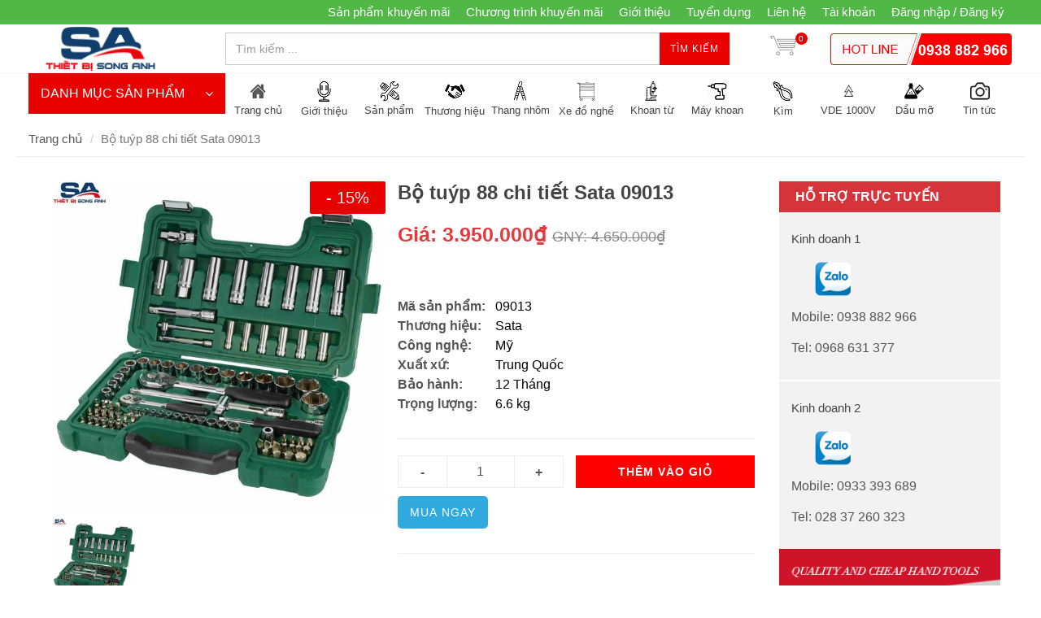

--- FILE ---
content_type: text/html; charset=utf-8
request_url: https://www.sieuthietbi.com.vn/bo-tuyp-88-chi-tiet-sata-09013
body_size: 27657
content:
<!DOCTYPE html>
<!--[if lt IE 7]><html class="no-js lt-ie9 lt-ie8 lt-ie7" lang="en"> <![endif]-->
<!--[if IE 7]><html class="no-js lt-ie9 lt-ie8" lang="en"> <![endif]-->
<!--[if IE 8]><html class="no-js lt-ie9" lang="en"> <![endif]-->
<!--[if IE 9 ]><html class="ie9 no-js"> <![endif]-->
<!--[if (gt IE 9)|!(IE)]><!--> <html dir="ltr" lang="en-US"> <!--<![endif]-->
<head>
	<link rel="shortcut icon" href="//bizweb.dktcdn.net/100/102/478/themes/136057/assets/favicon.png?1768012152251" type="image/png">
	<meta charset="utf-8">
	<!--[if IE]><meta http-equiv='X-UA-Compatible' content='IE=edge,chrome=1' /><![endif]-->
	<title>
		Bộ tuýp 88 chi tiết Sata 09013 &ndash; sieuthietbi.com.vn
	</title>
	
	<meta name="description" content="Bộ tuýp 88 chi tiết Sata 09013, Bộ đầu tuýp chi tiết Sata 09-013, 1/4″ và 1/2″ Bộ tuýp 86 chi tiết Sata 09013, Bộ tuýp Sata SC09013">
	

	<!-- Product meta ================================================== -->
	


  <meta property="og:type" content="product" />
  <meta property="og:title" content="Bộ tu&#253;p 88 chi tiết Sata 09013" />

  
  <meta property="og:image" content="http:https://bizweb.dktcdn.net/100/102/478/products/09013-7600ad17-4153-4c02-be3a-af915799305a.jpg?v=1727844471600" />
  <meta property="og:image:secure_url" content="https:https://bizweb.dktcdn.net/100/102/478/products/09013-7600ad17-4153-4c02-be3a-af915799305a.jpg?v=1727844471600" />
  
  
  <meta property="og:price:amount" content="3.950.000" />
  <meta property="og:price:currency" content="" />




<meta property="og:description" content="Bộ tu&#253;p 88 chi tiết Sata 09013, Bộ đầu tu&#253;p chi tiết Sata 09-013, 1/4″ v&#224; 1/2″ Bộ tu&#253;p 86 chi tiết Sata 09013, Bộ tu&#253;p Sata SC09013" />

<meta property="og:url" content="https://www.sieuthietbi.com.vn/bo-tuyp-88-chi-tiet-sata-09013" />
<meta property="og:site_name" content="sieuthietbi.com.vn" />

	<link rel="canonical" href="https://www.sieuthietbi.com.vn/bo-tuyp-88-chi-tiet-sata-09013">
	<meta content='width=device-width, initial-scale=1.0, maximum-scale=2.0, user-scalable=0' name='viewport'>

	<style>

		.revo-slider-emphasis-text {
			font-size: 58px;
			font-weight: 700;
			letter-spacing: 1px;
			font-family: 'Raleway', sans-serif;
			padding: 15px 20px;
			border-top: 2px solid #FFF;
			border-bottom: 2px solid #FFF;
		}

		.revo-slider-desc-text {
			font-size: 20px;
			font-family: 'Lato', sans-serif;
			width: 650px;
			text-align: center;
			line-height: 1.5;
		}

		.revo-slider-caps-text {
			font-size: 16px;
			font-weight: 400;
			letter-spacing: 3px;
			font-family: 'Raleway', sans-serif;
		}

	</style>
	<script>
	var Bizweb = Bizweb || {};
	Bizweb.store = 'thietbisonganh.mysapo.net';
	Bizweb.id = 102478;
	Bizweb.theme = {"id":136057,"name":"theme_minimarket","role":"main"};
	Bizweb.template = 'product';
	if(!Bizweb.fbEventId)  Bizweb.fbEventId = 'xxxxxxxx-xxxx-4xxx-yxxx-xxxxxxxxxxxx'.replace(/[xy]/g, function (c) {
	var r = Math.random() * 16 | 0, v = c == 'x' ? r : (r & 0x3 | 0x8);
				return v.toString(16);
			});		
</script>
<script>
	(function () {
		function asyncLoad() {
			var urls = ["//bwstatistics.sapoapps.vn/genscript/script.js?store=thietbisonganh.mysapo.net","https://blogstatistics.sapoapps.vn/scripts/ab_blogstatistics_scripttag.js?store=thietbisonganh.mysapo.net","https://productsrecommend.sapoapps.vn/assets/js/script.js?store=thietbisonganh.mysapo.net","https://newcollectionfilter.sapoapps.vn/genscript/script.js?store=thietbisonganh.mysapo.net","https://google-shopping.sapoapps.vn/conversion-tracker/global-tag/4717.js?store=thietbisonganh.mysapo.net","https://google-shopping.sapoapps.vn/conversion-tracker/event-tag/4717.js?store=thietbisonganh.mysapo.net","//instantsearch.sapoapps.vn/scripts/instantsearch-st.js?store=thietbisonganh.mysapo.net"];
			for (var i = 0; i < urls.length; i++) {
				var s = document.createElement('script');
				s.type = 'text/javascript';
				s.async = true;
				s.src = urls[i];
				var x = document.getElementsByTagName('script')[0];
				x.parentNode.insertBefore(s, x);
			}
		};
		window.attachEvent ? window.attachEvent('onload', asyncLoad) : window.addEventListener('load', asyncLoad, false);
	})();
</script>


<script>
	window.BizwebAnalytics = window.BizwebAnalytics || {};
	window.BizwebAnalytics.meta = window.BizwebAnalytics.meta || {};
	window.BizwebAnalytics.meta.currency = 'VND';
	window.BizwebAnalytics.tracking_url = '/s';

	var meta = {};
	
	meta.product = {"id": 7961168, "vendor": "Sata", "name": "Bộ tuýp 88 chi tiết Sata 09013",
	"type": "Bộ tuýp", "price": 3950000 };
	
	
	for (var attr in meta) {
	window.BizwebAnalytics.meta[attr] = meta[attr];
	}
</script>

	
		<script src="/dist/js/stats.min.js?v=96f2ff2"></script>
	












	<!-- Bizweb plugins END -->

<!-- shop-asset -->
<!-- Fonts START -->
<link href="//fonts.googleapis.com/css?family=Open+Sans:300,400,600,700|Lato+Sans+Narrow|Source+Sans+Pro:200,300,400,600,700,900&amp;subset=all" rel="stylesheet" type="text/css">
<link href="//fonts.googleapis.com/css?family=Source+Sans+Pro:200,300,400,600,700,900&amp;subset=all" rel="stylesheet" type="text/css">  
<!-- Fonts END -->
<link href="//bizweb.dktcdn.net/100/102/478/themes/136057/assets/bootstrap.css?1768012152251" rel="stylesheet" type="text/css" media="all" />
<link href="//bizweb.dktcdn.net/100/102/478/themes/136057/assets/style.css?1768012152251" rel="stylesheet" type="text/css" media="all" />
<link href="//bizweb.dktcdn.net/100/102/478/themes/136057/assets/dark.css?1768012152251" rel="stylesheet" type="text/css" media="all" />
<link href="//bizweb.dktcdn.net/100/102/478/themes/136057/assets/font-icons.css?1768012152251" rel="stylesheet" type="text/css" media="all" />
<link href="//bizweb.dktcdn.net/100/102/478/themes/136057/assets/animate.css?1768012152251" rel="stylesheet" type="text/css" media="all" />
<link href="//bizweb.dktcdn.net/100/102/478/themes/136057/assets/magnific-popup.css?1768012152251" rel="stylesheet" type="text/css" media="all" />
<link href="//bizweb.dktcdn.net/100/102/478/themes/136057/assets/font_default.css?1768012152251" rel="stylesheet" type="text/css" media="all" />

<link href="//bizweb.dktcdn.net/100/102/478/themes/136057/assets/responsive.css?1768012152251" rel="stylesheet" type="text/css" media="all" />

<script src="//bizweb.dktcdn.net/100/102/478/themes/136057/assets/jquery.js?1768012152251" type="text/javascript"></script>
<script src="//bizweb.dktcdn.net/100/102/478/themes/136057/assets/jquery.gmap.js?1768012152251" type="text/javascript"></script>
<script src="//bizweb.dktcdn.net/100/102/478/themes/136057/assets/plugins.js?1768012152251" type="text/javascript"></script>



<!-- Egany custom style -->
<link href="//bizweb.dktcdn.net/100/102/478/themes/136057/assets/custom_style.css?1768012152251" rel="stylesheet" type="text/css" media="all" />

<!-- External JavaScripts
============================================= -->

<!-- SLIDER REVOLUTION 4.x SCRIPTS  -->
<script src="//bizweb.dktcdn.net/100/102/478/themes/136057/assets/jquery.themepunch.tools.min.js?1768012152251" type="text/javascript"></script>
<script src="//bizweb.dktcdn.net/100/102/478/themes/136057/assets/jquery.themepunch.revolution.min.js?1768012152251" type="text/javascript"></script>

<!-- SLIDER REVOLUTION 4.x CSS SETTINGS -->
<link href="//bizweb.dktcdn.net/100/102/478/themes/136057/assets/settings.css?1768012152251" rel="stylesheet" type="text/css" media="all" />

<!-- Bizweb plugins BEGIN -->
<script src="//bizweb.dktcdn.net/assets/themes_support/option-selectors.js" type="text/javascript"></script>
<!-- script.js -->
<!--<script src="//bizweb.dktcdn.net/100/102/478/themes/136057/assets/script.js?1768012152251" type="text/javascript"></script>-->

<!-- BEGIN products scripts --> 
<script src="//bizweb.dktcdn.net/100/102/478/themes/136057/assets/fly-to-cart-aothun.js?1768012152251" type="text/javascript"></script>
<!-- END products scripts -->

<!-- BEGIN fancy box -->
<link href="//bizweb.dktcdn.net/100/102/478/themes/136057/assets/jquery.fancybox.css?1768012152251" rel="stylesheet" type="text/css" media="all" />
<script src="//bizweb.dktcdn.net/100/102/478/themes/136057/assets/jquery.fancybox.pack.js?1768012152251" type="text/javascript"></script>
<!-- END fancy box -->

<!-- pwg slider -->
<link href="//bizweb.dktcdn.net/100/102/478/themes/136057/assets/pgwslideshow.min.css?1768012152251" rel="stylesheet" type="text/css" media="all" />
<script src="//bizweb.dktcdn.net/100/102/478/themes/136057/assets/pgwslideshow.min.js?1768012152251" type="text/javascript"></script>


<link href="//bizweb.dktcdn.net/100/102/478/themes/136057/assets/pgwslider.min.css?1768012152251" rel="stylesheet" type="text/css" media="all" />
<script src="//bizweb.dktcdn.net/100/102/478/themes/136057/assets/pgwslider.min.js?1768012152251" type="text/javascript"></script>

<link href="//bizweb.dktcdn.net/100/102/478/themes/136057/assets/bw-statistics-style.css?1768012152251" rel="stylesheet" type="text/css" media="all" />
<link href="//bizweb.dktcdn.net/100/102/478/themes/136057/assets/appbulk-blog-statistics.css?1768012152251" rel="stylesheet" type="text/css" media="all" />
<link href="//bizweb.dktcdn.net/100/102/478/themes/136057/assets/cf-stylesheet.css?1768012152251" rel="stylesheet" type="text/css" media="all" />
<link href="//bizweb.dktcdn.net/100/102/478/themes/136057/assets/tkn-style.css?1768012152251" rel="stylesheet" type="text/css" media="all" />
<link href='https://instantsearch.sapoapps.vn/content/font-awesome/css/font-awesome.min.css' rel='stylesheet'>
<script src="//bizweb.dktcdn.net/100/102/478/themes/136057/assets/tkn-util.js?1768012152251" type="text/javascript"></script>
<meta name="keywords" content="Dụng cụ cầm tay"><link href="//bizweb.dktcdn.net/100/102/478/themes/136057/assets/tkn-style.css?1768012152251" rel="stylesheet" type="text/css" media="all" />
<link href='https://instantsearch.sapoapps.vn/content/font-awesome/css/font-awesome.min.css' rel='stylesheet'>
<link href="//bizweb.dktcdn.net/100/102/478/themes/136057/assets/tkn-style.css?1768012152251" rel="stylesheet" type="text/css" media="all" />
<link href='https://instantsearch.sapoapps.vn/content/font-awesome/css/font-awesome.min.css' rel='stylesheet'>
<link href="//bizweb.dktcdn.net/100/102/478/themes/136057/assets/tkn-style.css?1768012152251" rel="stylesheet" type="text/css" media="all" />
<link href='https://instantsearch.sapoapps.vn/content/font-awesome/css/font-awesome.min.css' rel='stylesheet'>
</head>

<body class="stretched no-transition ">
	<div class='body_overlay'></div>
	<script>
	//get_viewed_items_html...  
	function get_viewed_items_html($current_product)
	{
		// saving current viewed-item 
		var jsonProducts = sessionStorage.getItem('products_viewed'); 
		var arrPro = {}; 
		if( jsonProducts != null  ) 
			arrPro = JSON.parse( jsonProducts );  
		else
		{
			sessionStorage.removeItem('products_viewed'); 
			sessionStorage.removeItem('products_viewed_indexing'); // must-have this LOC 
		}

		// var $current_product = {"id":7961168,"name":"Bộ tuýp 88 chi tiết Sata 09013","alias":"bo-tuyp-88-chi-tiet-sata-09013","vendor":"Sata","type":"Bộ tuýp","content":"<p><strong>Bộ tuýp 88 chi tiết Sata 09013&nbsp;</strong>Được sản xuất trên dây chuyền công nghệ tiên tiến và hiện đại của Châu Âu nhập khẩu chính hãng giá rẻ</p>\n<p><strong>-&nbsp;Bộ dụng cụ sửa chữa đa năng Sata 09013</strong><strong>&nbsp;</strong>được chế tạo từ chất liệu hợp kim&nbsp;cứng, chịu được lực cao. Gia công tỉ mỉ, chính xác, bề mặt được mạ Chrome&nbsp;cao cấp cho khả năng chống ăn mòn, không bị gỉ sét giúp sử dụng bền lâu, kéo dài tuổi thọ.</p>\n<p><strong>Bộ tuýp đa năng&nbsp;Sata 09013&nbsp;</strong>chuyên dùng sữa chữa ô tô, xe máy, lắp đặt bảo trì máy, sữa chữa điện...</p>\n<p><b>Thông số kỹ thuật b</b><strong>ộ tuýp Sata 09013</strong></p>\n<p>- 14 Đầu tuýp&nbsp;¼” lục giác hệ mét: 3.5, 4, 4.5, 5, 5.5, 6, 7, 8, 9, 10, 11, 12, 13, 14mm</p>\n<p><strong>+ 15 Đầu vít:</strong></p>\n<p>&nbsp;-&nbsp;Vít dẹp: 8, 10, 12mm</p>\n<p>&nbsp;-&nbsp;Vít bake: #3&nbsp; #4</p>\n<p>&nbsp;-&nbsp;Vít pozidriv: #1 &nbsp;#2</p>\n<p>&nbsp;-&nbsp;Vít sao: Torx (T40, T45, T50, T55)</p>\n<p>&nbsp;-&nbsp;&nbsp;Vít lục giác: 8, 10, 12, 14mm</p>\n<p>- 14 Đầu tuýp&nbsp;lục giác ½”: 10, 13, 15, 16, 17, 18, 19, 20, 21, 22, 24, 27, 30, 32mm</p>\n<p><strong>+ 17 Đầu vít ¼”:</strong></p>\n<p>&nbsp;- Vít đầu sao: Torx (T-8, 10, 15, 20, 25, 30)</p>\n<p>&nbsp;-&nbsp;Vít lục giác: 3, 4, 5, 6mm</p>\n<p>&nbsp;- Vít bake: #1 &nbsp;#2</p>\n<p>- Vít bake PZ: #1 &nbsp;#2</p>\n<p>- Vít dẹp: 4, 5.5, 6.5mm</p>\n<p>- 8 Đầu tuýp lục giác 1/4\" dài : 6, 7, 8, 9, 10, 11, 12, 13mm</p>\n<p>- 4 Đầu tuýp rung lắc</p>\n<p>&nbsp;-&nbsp;2 Cần&nbsp;nối dài ¼”: 2”/100mm &amp; 4\"/100mm</p>\n<p>-&nbsp;2 Cần&nbsp;nối dài ½”: 5\"/125mm &amp; 10\"/250mm</p>\n<p>- 4 Đầu tuýp lục giác ½” dài: 14, 16, 17, 19mm</p>\n<p>- 1 Đầu chuyển đổi bit 1/2\"</p>\n<p>- 1 Cần tự động 1/4\"</p>\n<p>- 1 Cần tự động 1/2\"</p>\n<p>- 1 Thanh trượt chữ T loại 1/4\"</p>\n<p>- 1 Bộ khớp nối vạn năng 1/\" &amp; 1/2\"</p>\n<p>- 1 Tay cầm vặn vít 1/4\"</p>\n<p>- 2 Đầu tuýp&nbsp;mở bugi ½”: 16 &nbsp;21mm</p>\n<p>- 1 Đầu trượt 10mm</p>\n<p>- Đựng trong 1 hộp nhựa cao cấp chống va đập tốt</p>\n<p>- Trọng lượng: 6,77kg</p>\n<ul></ul>","summary":null,"template_layout":null,"available":true,"tags":["09013","1/4″ và 1/2″ Bộ tuýp 86 chi tiết Sata 09013","Bộ tuýp","Bộ tuýp 86 chi tiết Sata 09013","Bộ tuýp 86 chi tiết Sata 09-013","Bộ tuýp Sata 09013","Bộ tuýp Sata chính hãng giá rẻ","Dụng cụ cầm tay","Sata 09013","Sata 09-013","Bộ dụng cụ 88 chi tiết Sata 09013","Bộ tuýp 88 chi tiết Sata 09013","Bộ dụng cụ Sata 09013","SC09013"],"price":3950000.0000,"price_min":3950000.0000,"price_max":3950000.0000,"price_varies":false,"compare_at_price":4650000.0000,"compare_at_price_min":4650000.0000,"compare_at_price_max":4650000.0000,"compare_at_price_varies":false,"variants":[{"id":12651076,"barcode":"6.6 kg","sku":"09013","unit":null,"title":"12 Tháng / Trung Quốc / Mỹ","options":["12 Tháng","Trung Quốc","Mỹ"],"option1":"12 Tháng","option2":"Trung Quốc","option3":"Mỹ","available":true,"taxable":false,"price":3950000.0000,"compare_at_price":4650000.0000,"inventory_management":null,"inventory_policy":"deny","inventory_quantity":0,"weight_unit":"kg","weight":7000,"requires_shipping":true,"image":null}],"featured_image":{"src":"https://bizweb.dktcdn.net/100/102/478/products/09013-7600ad17-4153-4c02-be3a-af915799305a.jpg?v=1727844471600"},"images":[{"src":"https://bizweb.dktcdn.net/100/102/478/products/09013-7600ad17-4153-4c02-be3a-af915799305a.jpg?v=1727844471600"}],"options":["Title","Kích thước","Màu sắc"],"created_on":"2017-08-18T15:07:12","modified_on":"2025-04-29T14:22:36","published_on":"2016-08-20T11:20:00"}; // $current_product object, ko phải string...   
		if($current_product != null && arrPro[$current_product.id] == null) // null / undefined 
		{ 
			arrPro[$current_product.id] = $current_product;   
			sessionStorage.setItem('products_viewed', JSON.stringify( arrPro ));  // 


			// saving current index 
			var jsonProIndex = sessionStorage.getItem('products_viewed_indexing'); 

			var arrProIndex = []; 
			if( jsonProIndex != null )  
				arrProIndex = JSON.parse( jsonProIndex );  
			arrProIndex.push($current_product.id);  
			sessionStorage.setItem('products_viewed_indexing', JSON.stringify( arrProIndex ));  // 

		}

		var jsonProIndex = sessionStorage.getItem('products_viewed_indexing'); 
		var jsonProducts = sessionStorage.getItem('products_viewed'); 
		var arrProIndex = []; 
		var $strHTML = ''; 
		var $countViewedItem = 0; 
		var $intMaxViewedItems = ''; 
		if($intMaxViewedItems == '')
			$intMaxViewedItems = 3; 
		else 
			$intMaxViewedItems = parseInt($intMaxViewedItems); 
		if(jsonProIndex != null & jsonProducts != null & $current_product != null )
		{
			//parse indexing, products...  
			arrProIndex = JSON.parse(jsonProIndex);   
			arrPro = JSON.parse( jsonProducts );   

			// assign count_items = 0;
			for (i=0; i<arrProIndex.length; i++ )
			{

				$strProID = arrProIndex[i];  
				if( $current_product.id != $strProID && $strProID != null && $countViewedItem < $intMaxViewedItems)
				{ 

					var product_viewed = arrPro[$strProID]; 
					//console.log(product_viewed);
					var price = Bizweb.formatMoney(product_viewed.price, "{{amount_no_decimals_with_comma_separator}}₫") + '</b>';
					var compare_price = Bizweb.formatMoney(product_viewed.compare_at_price, "{{amount_no_decimals_with_comma_separator}}₫") + '</b>'; 
					var old_price = '';
					if (product_viewed.price < product_viewed.compare_at_price) {
						old_price = '<del>'+compare_price+'</del>';
					}
					// for (img_idx ; i<product_viewed.images.length; img_idx++) 

					$bo_found = true;  
					//product_viewed['images'][0]; 
					//==JSON.parse(localStorage.getItem('products_viewed'))['1000302443']['images'][0]		
					$strHTML += '<div class="spost clearfix"> <div class="entry-image">'
						+'<a href="'+ product_viewed.alias + '" title="'+ product_viewed.name + '">'  
						+' <img' 
						+ ' u="image" '
						+' src="'+ product_viewed['images'][0].src + '"'
						+' alt="'+ product_viewed.name + '"'
						+ ' data-big="'+ product_viewed['images'][0] + '"'
						+' data-title="'+ product_viewed.name + '"'
						+' data-description="'+ product_viewed.name + '"'
					// +'data_shape_color_code="'+ str_shape_color + '"' 
					// +'data_shape_code="'+ arrName[0] + '"' 
					// +'data_color_code="'+ arrName[1] + '" 
						+'/>' 
						+'</a>'
						+'</div>'
						+'<div class="entry-c">'
						+'<div class="entry-title">'
						+'<h4><a href="'+ product_viewed.alias +'">'+ product_viewed.name +'</a></h4>'
						+'</div>'
						+'<ul class="entry-meta"><li class="color">'+ old_price +'<ins> '+price+'</ins></li></ul>'

						+'</div></div>'

					// console.log($strHTML);

					$countViewedItem = $countViewedItem + 1; 

				} //  
			} // endfor: arrProIndex   
		} // endif: jsonProIndex

		return $strHTML; 
	}// get_vied_items_html


	/*** add to cart ***/

	// <<<<<< product BEGIN  
	function refreshProductSelections($tagSelectOption0, $option0, $tagSelectOption1 , $option1, $tagSelectOption2, $option2) 
	{
		if($option0 != null && $option0 != '')
		{ 	
			//change option 0  
			$($tagSelectOption0 + ' option[value="'+$option0+'"]').prop('selected', true); // option-0 => Shape...  okok 
			$($tagSelectOption0).change(); 
		}


		if($option1 != null && $option1 != '')
		{ 
			//change option 1  
			$($tagSelectOption1 + ' option[value="'+$option1+'"]').prop('selected', true); // option-1 => Color...  okok 
			$($tagSelectOption1).change();  
		}
		if($option2 != null && $option2 != '')
		{ 
			//change option 2
			$($tagSelectOption2 + ' option[value="'+$option2+'"]').prop('selected', true); // option-1 => Color...  okok 
			$($tagSelectOption2).change();  
		}
	}

	function update_variant(variant, $tagPrice, $tagPriceCompare, $tagAddToCart, $tagProductSection) 
	{
		//console.log(Bizweb.formatMoney(variant.price, "{{amount_no_decimals_with_comma_separator}}₫"));
		var $unit_price = 0; 
		var $unit_price_compare = 0; 
		if(variant != null && variant.available==true )
		{ 
			$unit_price = variant.price;
			//console.log(Bizweb.formatMoney(variant.price, "{{amount_no_decimals_with_comma_separator}}₫"));
			if(variant.price < variant.compare_at_price){
				$unit_price_compare = variant.compare_at_price;  

				//show onsale label
				$($tagProductSection).find('.sticker-sale').removeClass('hidden');  
			} else{

				//hide onsale label... nono: find matching ids: ('[id^="ProductDetails"]')  
				$($tagProductSection).find('.sticker-sale').addClass('hidden');  
			}

			$($tagAddToCart).html('Thêm vào giỏ'); 
			$($tagAddToCart).removeAttr('disabled');  
		}   
		else{

			$($tagAddToCart).html('Hết hàng'); 
			$($tagAddToCart).prop('disabled', true); 
		}

		var $strUnitPrice = Bizweb.formatMoney($unit_price,"{{amount_no_decimals_with_comma_separator}}₫");  // ''  shop.money_format
		//console.log($strUnitPrice);
		var $strUnitPriceCompare = Bizweb.formatMoney($unit_price_compare,"{{amount_no_decimals_with_comma_separator}}₫");  // ''  shop.money_format
		$($tagPrice).html($strUnitPrice); 
		if($unit_price_compare > 0)
		{
			$($tagPriceCompare).html($strUnitPriceCompare);   
		}
		else 
			$($tagPriceCompare).html('');   

		$($tagProductSection).find('.unit_price_not_formated').val($unit_price);    
		// update_total();
	}

	//ajax: add to cart 
	function addItem(form_id, fly_img) {

		$.ajax({
			type: 'POST',
			url: '/cart/add.js',
			dataType: 'json',
			async: false,
			data: $('#'+form_id).serialize(),
			success: onSuccess(fly_img, '#'+form_id),
			error: onError,
			cache: false
		});
	}

	onSuccess = function(fly_img, form_id) {
		flyToElement($(fly_img), $('.top-cart-block')); 

		//update top cart: qty, total price
		var $product_page = $(form_id).parents('[class^="product-page"]'); 
		var quantity = parseInt($product_page.find('[name="quantity"]').val(), 10) || 1;
		var $item_qty_new = 0; 
		var $item_price_new = 0; 
		var $item_price_increase = 0; 
		var $boUpdated = false; 

		//insert "no_item" html  
		if($('.top-cart-block .top-cart-content .top-cart-item').size() <= 0) 
		{
			$('.top-cart-block .top-cart-content').html(top_cart_no_item);  
		} 
		//update items 
		$('.top-cart-block .top-cart-content .top-cart-item').each(function(){
			if($(this).find('.item_id').val() == $product_page.find('[name="variantId"]').val() ){
				$item_qty_new = parseInt($(this).find('.item_qty').val()) + quantity ;
				$item_price_single = parseFloat($(this).find('.item_unit_price_not_formated').val());
				$item_price_new = $item_qty_new * $item_price_single;   

				$item_price_increase = quantity * parseFloat($(this).find('.item_unit_price_not_formated').val());   
				$(this).find('.item_qty').val($item_qty_new);  // !!!
				$(this).find('.top-cart-item-quantity').html('x ' + $item_qty_new); 
				$(this).find('.top-cart-item-price').html(Bizweb.formatMoney($item_price_new,"{{amount_no_decimals_with_comma_separator}}₫"));  // ''  shop.money_format
				$boUpdated = true; // updated item 
			} 
		});

		if($boUpdated == false){ // current item is not existed!!!  
			var $proURL = $product_page.find('.product_url').val();
			var $proTitle = $product_page.find('.product_title_hd').val();
			var $proUnitPrice = parseFloat($product_page.find('.unit_price_not_formated').val());
			var $strNewItem = '<div class="top-cart-item clearfix">'
			+ ' <input type="hidden" class="item_id" value="'+ $product_page.find('[name="variantId"]').val() +'"></input>'  
			+ ' <input type="hidden" class="item_qty" value="'+ quantity +'"></input>' 
			+ ' <input type="hidden" class="item_unit_price_not_formated" value="'+ $proUnitPrice +'"></input>' 

			+ '<div class="top-cart-item-image">'
			+ ' <a href="'+ $proURL +'"><img src="'+ $product_page.find('.product_img_small').val() +'" alt="'+ $proTitle +'" ></a>'
			+ '</div>'
			+ '<div class="top-cart-item-desc">'
			//+ ' <span class="cart-content-count">x'+ quantity +'</span>'
			+ '<a href="'+ $proURL +'">' + $proTitle + '</a>'
			+ '<span class="top-cart-item-price">'+ Bizweb.formatMoney(($proUnitPrice * quantity),"{{amount_no_decimals_with_comma_separator}}₫") + '</span>' 
			+ '<span class="top-cart-item-quantity">x '+ quantity +'</span>'
			+ ' </div>'
			+ '</div>';
			$('.top-cart-block .top-cart-content .top-cart-items').append($strNewItem); 
			$item_price_increase = $proUnitPrice * quantity; 

		}  
		//check is emptiness...   
		check_topcart_empty();  

		//update total 
		var $quantity_new = parseInt($('.top-cart-block #top-cart-trigger span').text()) + quantity;  
		var $price_new = parseFloat($('.top-cart-block .top_cart_total_price_not_format').val()) + $item_price_increase;  
		$('.top-cart-block .top_cart_total_price_not_format').val($price_new);  // !!!
		$('.top-cart-block #top-cart-trigger span').html($quantity_new); 
		$('.top-cart-block .top-checkout-price').html(Bizweb.formatMoney($price_new,"{{amount_no_decimals_with_comma_separator}}₫"));
		$('.cart_total').html(Bizweb.formatMoney($price_new,"{{amount_no_decimals_with_comma_separator}}₫"));

	};

	var onError = function() {
	}

	var top_cart_empty = '<div> Chưa có sản phẩm trong giỏ!</div>';  
	var top_cart_no_item = ''; 
	function check_topcart_empty(){  

		//Bạn chưa mua sản phẩm nào! 
		if($('.top-cart-block .top-cart-content .top-cart-item').size() <= 0) 
		{		
			top_cart_no_item = $('.top-cart-block .top-cart-content').html();   
			$('.top-cart-block .top-cart-content').html(top_cart_empty); 
			$('.top-cart-block .top-cart-content').css('width', '200px'); 
		}
		else{
			//remove width, okok!!! 
			$('.top-cart-block .top-cart-content').css('width', '');
		}
	}
	jQuery(document).ready(function($){

		//select first size&color. 
		//second item: $($("#colorPicker option").get(1))...  
		$("#sizePicker option:first").attr('selected', 'selected'); 
		$("#colorPicker option:first").attr('selected', 'selected'); 

		// function: choose size  
		$('#option-0 select').change(function(){
			var $size = $(this).val(); 
			var $color = $('#option-1 select').val();
			var $material	= $('#option-2 select').val();
			var $tagSelectOption0 = '#product-select-option-0'; 
			var $tagSelectOption1 = '#product-select-option-1'; 
			var $tagSelectOption2 = '#product-select-option-2'; 

			refreshProductSelections($tagSelectOption0, $size, $tagSelectOption1 , $color,$tagSelectOption2 , $material);
		});

		// function: choose color  
		$('#option-1 select').change(function(){
			var $size = $('#option-0 select').val(); 
			var $color = $(this).val();
			var $material	= $('#option-2 select').val();  
			var $tagSelectOption0 = '#product-select-option-0'; 
			var $tagSelectOption1 = '#product-select-option-1'; 
			var $tagSelectOption2 = '#product-select-option-2'; 

			refreshProductSelections($tagSelectOption0, $size, $tagSelectOption1 , $color,$tagSelectOption2 , $material);
		});

		// function: choose material
		$('#option-2 select').change(function(){
			var $size = $('#option-0 select').val(); 
			var $color = $('#option-1 select').val();
			var $material = $(this).val();  
			var $tagSelectOption0 = '#product-select-option-0'; 
			var $tagSelectOption1 = '#product-select-option-1'; 
			var $tagSelectOption2 = '#product-select-option-2';

			refreshProductSelections($tagSelectOption0, $size, $tagSelectOption1 , $color,$tagSelectOption2 , $material);
		});


		//second item: $($("#colorPicker option").get(1))...  
		$("#option-0 select option:first").attr('selected', 'selected'); 
		$("#option-1 select option:first").attr('selected', 'selected'); 
		$("#option-2 select option:first").attr('selected', 'selected'); 
		var $size = $("#option-0 select option:first").val(); 
		var $color = $("#option-1 select option:first").val();
		var $material	= $("#option-2 select option:first").val();
		var $tagSelectOption0 = '#product-select-option-0'; 
		var $tagSelectOption1 = '#product-select-option-1'; 
		var $tagSelectOption2 = '#product-select-option-2'; 

		refreshProductSelections($tagSelectOption0, $size, $tagSelectOption1 , $color,$tagSelectOption2 , $material);


		//add to cart 
		$("#addtocart").on('click', function(e) {  //.click(function(e){ // 
			e.preventDefault();
			addItem('ProductDetailsForm', '.product-main-image .slider-wrap img');

		}); 

		//add to cart for QuickView
		$("#addtocartQV").on('click', function(e) {  //.click(function(e){ // 

			e.preventDefault();
			addItem('ProductDetailsFormQV', '#product-pop-up .product-main-image img');

		}); 

		//check empty for top-cart... 
		check_topcart_empty(); 

		//change qty... 
		$('.product-quantity input.quantity').on('change', function(){
			var $qty = parseInt($(this).val()); 
			if($qty <= 0){
				$(this).parents('[class^="product-page"]').find('[id^="addtocart"]').addClass('disabled'); 
			}
			else{
				$(this).parents('[class^="product-page"]').find('[id^="addtocart"]').removeClass('disabled'); 
			}
		});

	});
	// >>>>>> product END
</script>
	<!-- Document Wrapper
============================================= -->
	<div id="wrapper" class="clearfix"> <!-- style="animation-duration: 1.5s; opacity: 1;"-->

		
		<script>
			/*** left menu ***/
			$(window).load(function() {
				if($(window).width() > 991) {
				$(this).scroll(function() {
					var height = $(window).scrollTop();
					if(height >= 200) {
						$('.left_menu').addClass('left_menu_sticker');
						$('.left_menu #collapse1').addClass('in');
						$('.left_menu .submenu').addClass('hidden');
					}
					else {
						$('.left_menu').removeClass('left_menu_sticker');
						$('.left_menu #collapse1').removeClass('in');
						$('.left_menu .submenu').removeClass('hidden');
					}
				});
				}
			});
			/*** end left menu ***/
		</script>
		

		<!-- Top Bar
============================================= -->
		
		<div id="top-bar" class="">
	<div class="container clearfix">
		

		<div class="col_half col_last fright nobottommargin top_link_wrapper">

			<!-- Top Links
============================================= -->
			<div class="top-links">
				<ul>
					
					
					<li><a href="/san-pham-khuyen-mai">Sản phẩm khuyến mãi</a></li>
					
					
					
					<li><a href="/chuong-trinh-khuyen-mai">Chương trình khuyến mãi</a></li>
					
					
					
					<li><a href="/gioi-thieu">Giới thiệu</a></li>
					
					
					
					<li><a href="/tuyen-dung">Tuyển dụng</a></li>
					
					
					
					<li><a href="/lien-he">Liên hệ</a></li>
					
					
					<li><a href='/account'>Tài khoản</a></li>
					
					<li><a href='/account/login'>Đăng nhập / Đăng ký</a></li>
					

				</ul>
			</div><!-- .top-links end -->

		</div>

	</div>

</div>    
		
		<!-- #top-bar end -->

		<!-- Header
============================================= -->
		<header id="header">

	<div id="header-wrap">

		<div class="container clearfix">

			<!--<div id="primary-menu-trigger"><i class="icon-reorder"></i></div>-->

			<!-- Logo
============================================= -->
			
			<div id="logo" class='col-md-3 nopadding'>
				<a href="/" class="standard-logo" data-dark-logo="//bizweb.dktcdn.net/100/102/478/themes/136057/assets/logo.png?1768012152251"><img src="//bizweb.dktcdn.net/100/102/478/themes/136057/assets/logo.png?1768012152251" alt="Bộ tuýp 88 chi tiết Sata 09013"></a>
				<a href="/" class="retina-logo" data-dark-logo="//bizweb.dktcdn.net/100/102/478/themes/136057/assets/logo.png?1768012152251"><img src="//bizweb.dktcdn.net/100/102/478/themes/136057/assets/logo.png?1768012152251" alt="Bộ tuýp 88 chi tiết Sata 09013"></a>
			</div><!-- #logo end -->
			
			<!-- Top Search
============================================= -->
			<a href="#menu-toggle" class="btn btn-default hidden-lg hidden-md" id="menu-toggle">
				<i class='icon-reorder'></i>
				<span>MENU</span>
			</a>
			<!-- Top Search
============================================= -->
<div class='top_search col-md-9 col-xs-12'>
	
	<form action="/search" method='get' class='col-sm-8 form-inline nopadding nomargin'>
		<input type="text" name="query" class="form-control col-md-8 search_input" placeholder="Tìm kiếm ...">
		<button class='button'>Tìm kiếm</button>
	</form>
	<div id="top-cart" class='top-cart-block col-md-1 nopadding'>
	<a href="/cart" id="top-cart-trigger"><img src='//bizweb.dktcdn.net/100/102/478/themes/136057/assets/cart_bg.png?1768012152251' ><span class='top_cart_qty'>0</span>
	</a>
	<div class="top-cart-content">
		<div class="top-cart-title">
			<h4>Giỏ hàng</h4>
		</div>
		<div class="top-cart-items">
			
		</div>
		<div class="top-cart-action clearfix">
			<span class="fleft top-checkout-price">0₫</span>
			<input type="hidden" class="top_cart_total_price_not_format" value="0" />
			<button onclick='window.location.href="/cart"' class="button button-small nomargin fright">Xem giỏ hàng</button>
		</div>

	</div>
</div>
	
	<a class='top_hotline col-sm-3 hidden-sm hidden-xs nopadding' href='tel:0938 882 966'><img src='//bizweb.dktcdn.net/100/102/478/themes/136057/assets/top_hotline.png?1768012152251' /></a>
	
</div>

<!-- #top-search end -->


<!-- top link trigger --->
<a href='#' id='top_link_trigger' class='hidden-lg hidden-md'><i class='icon-ellipsis-vertical'></i></a>
<!-- end top link trigger --->
<script>
	$("#sidebar-wrapper ul li a span").click(function( event ) {
		event.preventDefault();
		var li = $(this).parents('li');
		li.children('ul').toggle('slow');
	});
</script>
			<!-- #primary-menu end -->

		</div>

	</div>

</header>        
		<!-- #header end -->
		<div class='container slide_wrapper'>
	<!-- left menu -->
	








<div class="panel-group left_menu" id='left_menu'>
	<div class="panel-heading">
		<h4 class="panel-title">
			<a data-toggle="collapse" href="#collapse1">DANH MỤC SẢN PHẨM <i class='icon-angle-down' ></i></a>
		</h4>
	</div>

	<div id="collapse1" class="panel-collapse collapse">
		<div class="panel-body">
			<ul class='nav nav-pills nav-stacked'>
				
				
				
				
				
				
				<li class=' menu'>
					<a class='menu' href="/dung-cu-cam-tay">
						
						<img src='//bizweb.dktcdn.net/100/102/478/themes/136057/assets/leftmenu_icon_1.png?1768012152251' data-toggle="tooltip" data-placement="right" title="Dụng cụ cầm tay"/>
						
						<span class="menu_title">Dụng cụ cầm tay</span>
						<i class='icon-angle-right arrow'></i>
					</a>
					<ul class='submenu'>
						<div class='submenu_padding'>
							

							<!--1-->
							
							

							
							<li class=''><a class='sub-menu' href="/bo-dung-cu"><div>Bộ dụng cụ</div></a></li>
							
							

							<!--2-->
							
							

							
							<li class=''><a class='sub-menu' href="/bo-tuyp"><div>Bộ tuýp</div></a></li>
							
							

							<!--3-->
							
							

							
							<li class=''><a class='sub-menu' href="/bua-riu"><div>Búa rìu</div></a></li>
							
							

							<!--4-->
							
							

							
							<li class=''><a class='sub-menu' href="/bom-mo"><div>Bơm mỡ</div></a></li>
							
							

							<!--5-->
							
							

							
							<li class=''><a class='sub-menu' href="/bo-co-le"><div>Bộ cờ lê</div></a></li>
							
							

							<!--6-->
							
							

							
							<li class=''><a class='sub-menu' href="/co-le"><div>Cờ lê</div></a></li>
							
							

							<!--7-->
							
							

							
							<li class=''><a class='sub-menu' href="/cao"><div>Cảo</div></a></li>
							
							

							<!--8-->
							
							

							
							<li class=''><a class='sub-menu' href="/cua"><div>Cưa</div></a></li>
							
							

							<!--9-->
							
							

							
							<li class=''><a class='sub-menu' href="/can-noi"><div>Cần nối</div></a></li>
							
							

							<!--10-->
							
							

							
							<li class=''><a class='sub-menu' href="/can-chu-t"><div>Cần chữ T</div></a></li>
							
							

							<!--11-->
							
							

							
							<li class=''><a class='sub-menu' href="/can-tu-dong"><div>Cần tự động</div></a></li>
							
							

							<!--12-->
							
							

							
							<li class=''><a class='sub-menu' href="/can-xiet-chinh-luc"><div>Cần xiết chỉnh lực</div></a></li>
							
							

							<!--13-->
							
							
						</div>
						<div class='submenu_padding'>
							

							
							<li class=''><a class='sub-menu' href="/dao-keo"><div>Dao kéo</div></a></li>
							
							

							<!--14-->
							
							

							
							<li class=''><a class='sub-menu' href="/duc"><div>Đục</div></a></li>
							
							

							<!--15-->
							
							

							
							<li class=''><a class='sub-menu' href="/dau-tuyp"><div>Đầu tuýp</div></a></li>
							
							

							<!--16-->
							
							

							
							<li class=''><a class='sub-menu' href="/e-to"><div>Ê Tô</div></a></li>
							
							

							<!--17-->
							
							

							
							<li class=''><a class='sub-menu' href="/kim"><div>Kìm</div></a>
								<ul>
									
									<li class=''><a href="/kim-dien"><div>Kìm điện</div></a></li>
									
									<li class=''><a href="/kim-cat"><div>Kìm cắt</div></a></li>
									
									<li class=''><a href="/kim-nhon"><div>Kìm nhọn</div></a></li>
									
									<li class=''><a href="/kim-mo-qua"><div>Kìm mỏ quạ</div></a></li>
									
									<li class=''><a href="/kim-cong-luc"><div>Kìm cộng lực</div></a></li>
									
									<li class=''><a href="/kim-cat-cap"><div>Kim cắt cáp</div></a></li>
									
									<li class=''><a href="/kim-tuot-day"><div>Kìm tuốt dây</div></a></li>
									
									<li class=''><a href="/kim-bam-cos"><div>Kìm bấm Cos</div></a></li>
									
									<li class=''><a href="/kim-chet"><div>Kìm chết</div></a></li>
									
									<li class=''><a href="/kim-rut-dinh"><div>Kìm rút đinh</div></a></li>
									
									<li class=''><a href="/kim-mo-phe"><div>Kìm mở phe</div></a></li>
									
									<li class=''><a href="/kim-da-nang"><div>Kìm đa năng</div></a></li>
									
								</ul>
							</li>
							
							

							<!--18-->
							
							

							
							<li class=''><a class='sub-menu' href="/giua"><div>Giũa</div></a></li>
							
							

							<!--19-->
							
							

							
							<li class=''><a class='sub-menu' href="/kep-dinh-vi"><div>Kẹp định vị</div></a></li>
							
							

							<!--20-->
							
							

							
							<li class=''><a class='sub-menu' href="/luc-giac"><div>Lục giác</div></a></li>
							
							

							<!--21-->
							
							

							
							<li class=''><a class='sub-menu' href="/mo-let"><div>Mỏ lết</div></a></li>
							
							

							<!--22-->
							
							

							
							<li class=''><a class='sub-menu' href="/mo-let-rang"><div>Mỏ lết răng</div></a></li>
							
							

							<!--23-->
							
							

							
							<li class=''><a class='sub-menu' href="/mui-vit"><div>Mũi vít</div></a></li>
							
							

							<!--24-->
							
							

							
							<li class=''><a class='sub-menu' href="/ong-dieu"><div>Ống điếu</div></a></li>
							
							

							<!--25-->
							
							
						</div>
						<div class='submenu_padding'>
							

							
							<li class=''><a class='sub-menu' href="/tua-vit"><div>Tua vít</div></a></li>
							
							

							<!--26-->
							
							

							
							<li class=''><a class='sub-menu' href="/tua-vit-luc"><div>Tua vít lực</div></a></li>
							
							

							<!--27-->
							
							

							
							<li class=''><a class='sub-menu' href="/tuyp-duoi-chuot"><div>Tuýp đuôi chuột</div></a></li>
							
							

							<!--28-->
							
							

							
							<li class=''><a class='sub-menu' href="/thung-do-nghe"><div>Thùng đồ nghề</div></a></li>
							
							

							<!--29-->
							
							

							
							<li class=''><a class='sub-menu' href="/xe-co-do-nghe"><div>Xe có đồ nghề</div></a></li>
							
							

							<!--30-->
							
							

							
							<li class=''><a class='sub-menu' href="/xe-dung-do-nghe"><div>Xe đựng đồ nghề</div></a></li>
							
							

							<!--31-->
							
							

							
							<li class=''><a class='sub-menu' href="/sung-ban-silicon"><div>Súng bắn silicon</div></a></li>
							
							

							<!--32-->
							
							

							
							<li class=''><a class='sub-menu' href="/dung-cu-cach-dien"><div>Dụng cụ cách điện</div></a></li>
							
							

							<!--33-->
							
							

							
							<li class=''><a class='sub-menu' href="/dung-cu-chong-chay-no"><div>Dụng cụ chống cháy nổ</div></a></li>
							
							

							<!--34-->
							
							

							
							<li class=''><a class='sub-menu' href="/dung-cu-khac"><div>Dụng cụ khác</div></a></li>
							
							
						</div>
					</ul>
				</li>
				
				
				
				
				
				
				<li class=' menu'>
					<a class='menu' href="/dung-cu-dien-cam-tay">
						
						<img src='//bizweb.dktcdn.net/100/102/478/themes/136057/assets/leftmenu_icon_2.png?1768012152251' data-toggle="tooltip" data-placement="right" title="Dụng cụ dùng điện"/>
						
						<span class="menu_title">Dụng cụ dùng điện</span>
						<i class='icon-angle-right arrow'></i>
					</a>
					<ul class='submenu'>
						<div class='submenu_padding'>
							

							<!--1-->
							
							

							
							<li class=''><a class='sub-menu' href="/may-khoan"><div>Máy khoan</div></a></li>
							
							

							<!--2-->
							
							

							
							<li class=''><a class='sub-menu' href="/may-khoan-tu"><div>Máy khoan từ</div></a></li>
							
							

							<!--3-->
							
							

							
							<li class=''><a class='sub-menu' href="/may-khoan-ban"><div>Máy khoan bàn</div></a></li>
							
							

							<!--4-->
							
							

							
							<li class=''><a class='sub-menu' href="/may-mai"><div>Máy mài</div></a></li>
							
							

							<!--5-->
							
							

							
							<li class=''><a class='sub-menu' href="/may-cua"><div>Máy cưa</div></a></li>
							
							

							<!--6-->
							
							

							
							<li class=''><a class='sub-menu' href="/may-cua-long"><div>Máy cưa lọng</div></a></li>
							
							

							<!--7-->
							
							

							
							<li class=''><a class='sub-menu' href="/may-cat"><div>Máy cắt</div></a></li>
							
							

							<!--8-->
							
							

							
							<li class=''><a class='sub-menu' href="/may-phay"><div>Máy phay</div></a></li>
							
							

							<!--9-->
							
							

							
							<li class=''><a class='sub-menu' href="/may-duc-be-tong"><div>Máy đục bê tông</div></a></li>
							
							

							<!--10-->
							
							

							
							<li class=''><a class='sub-menu' href="/may-dam-coc"><div>Máy đầm cóc</div></a></li>
							
							

							<!--11-->
							
							

							
							<li class=''><a class='sub-menu' href="/may-cha-nham"><div>Máy chà nhám</div></a></li>
							
							

							<!--12-->
							
							

							
							<li class=''><a class='sub-menu' href="/may-cha-san"><div>Máy chà sàn</div></a></li>
							
							

							<!--13-->
							
							
						</div>
						<div class='submenu_padding'>
							

							
							<li class=''><a class='sub-menu' href="/may-xit-rua-ap-luc"><div>Máy xịt rửa áp lực</div></a></li>
							
							

							<!--14-->
							
							

							
							<li class=''><a class='sub-menu' href="/may-danh-bong"><div>Máy đánh bóng</div></a></li>
							
							

							<!--15-->
							
							

							
							<li class=''><a class='sub-menu' href="/may-van-oc"><div>Máy vặn ốc</div></a></li>
							
							

							<!--16-->
							
							

							
							<li class=''><a class='sub-menu' href="/may-van-vit"><div>Máy vặn vít</div></a></li>
							
							

							<!--17-->
							
							

							
							<li class=''><a class='sub-menu' href="/may-bao"><div>Máy bào</div></a></li>
							
							

							<!--18-->
							
							

							
							<li class=''><a class='sub-menu' href="/may-dot-lo"><div>Máy đột lỗ</div></a></li>
							
							

							<!--19-->
							
							

							
							<li class=''><a class='sub-menu' href="/may-hut-bui"><div>Máy hút bụi</div></a></li>
							
							

							<!--20-->
							
							

							
							<li class=''><a class='sub-menu' href="/may-thoi-hoi-nong"><div>Máy thổi hơi nóng</div></a></li>
							
							

							<!--21-->
							
							

							
							<li class=''><a class='sub-menu' href="/may-dieu-khac"><div>Máy điêu khắc</div></a></li>
							
							

							<!--22-->
							
							

							
							<li class=''><a class='sub-menu' href="/mo-han"><div>Mỏ hàn</div></a></li>
							
							

							<!--23-->
							
							

							
							<li class=''><a class='sub-menu' href="/sung-ban-keo"><div>Súng bắn keo</div></a></li>
							
							

							<!--24-->
							
							

							
							<li class=''><a class='sub-menu' href="/cac-loai-may-khac"><div>Các loại máy khác</div></a></li>
							
							

							<!--25-->
							
							
						</div>
						<div class='submenu_padding'>
							

							
							<li class=''><a class='sub-menu' href="/may-hut-chan-khong"><div>Máy hút chân không</div></a></li>
							
							
						</div>
					</ul>
				</li>
				
				
				
				
				
				
				<li class=' menu'>
					<a class='menu' href="/dung-cu-dung-pin">
						
						<img src='//bizweb.dktcdn.net/100/102/478/themes/136057/assets/leftmenu_icon_3.png?1768012152251' data-toggle="tooltip" data-placement="right" title="Dụng cụ dùng pin"/>
						
						<span class="menu_title">Dụng cụ dùng pin</span>
						<i class='icon-angle-right arrow'></i>
					</a>
					<ul class='submenu'>
						<div class='submenu_padding'>
							

							<!--1-->
							
							

							
							<li class=''><a class='sub-menu' href="/may-khoan-pin"><div>Máy khoan pin</div></a></li>
							
							

							<!--2-->
							
							

							
							<li class=''><a class='sub-menu' href="/may-mai-dung-pin"><div>Máy mài dùng pin</div></a></li>
							
							

							<!--3-->
							
							

							
							<li class=''><a class='sub-menu' href="/may-cua-dung-pin"><div>Máy cưa dùng pin</div></a></li>
							
							

							<!--4-->
							
							

							
							<li class=''><a class='sub-menu' href="/may-van-oc-dung-pin"><div>Máy vặn ốc dùng pin</div></a></li>
							
							

							<!--5-->
							
							

							
							<li class=''><a class='sub-menu' href="/may-van-vit-dung-pin"><div>Máy vặn vít dùng pin</div></a></li>
							
							

							<!--6-->
							
							

							
							<li class=''><a class='sub-menu' href="/may-cat-dung-pin"><div>Máy cắt dùng pin</div></a></li>
							
							

							<!--7-->
							
							

							
							<li class=''><a class='sub-menu' href="/may-dung-pin-khac"><div>Máy dùng pin khác</div></a></li>
							
							

							<!--8-->
							
							

							
							<li class=''><a class='sub-menu' href="/pin-sac"><div>Pin sạc</div></a></li>
							
							
						</div>
					</ul>
				</li>
				
				
				
				
				
				
				<li class=' menu'>
					<a class='menu' href="/dung-cu-khi-nen">
						
						<img src='//bizweb.dktcdn.net/100/102/478/themes/136057/assets/leftmenu_icon_4.png?1768012152251' data-toggle="tooltip" data-placement="right" title="Dụng cụ khí nén"/>
						
						<span class="menu_title">Dụng cụ khí nén</span>
						<i class='icon-angle-right arrow'></i>
					</a>
					<ul class='submenu'>
						<div class='submenu_padding'>
							

							<!--1-->
							
							

							
							<li class=''><a class='sub-menu' href="/sung-xiet-bu-long"><div>Súng xiết bu lông</div></a></li>
							
							

							<!--2-->
							
							

							
							<li class=''><a class='sub-menu' href="/sung-van-vit"><div>Súng vặn vít</div></a></li>
							
							

							<!--3-->
							
							

							
							<li class=''><a class='sub-menu' href="/may-khoan-hoi"><div>Máy khoan hơi</div></a></li>
							
							

							<!--4-->
							
							

							
							<li class=''><a class='sub-menu' href="/may-mai-hoi"><div>Máy mài hơi</div></a></li>
							
							

							<!--5-->
							
							

							
							<li class=''><a class='sub-menu' href="/may-mai-tru"><div>Máy mài trụ</div></a></li>
							
							

							<!--6-->
							
							

							
							<li class=''><a class='sub-menu' href="/may-cua-dua"><div>Máy cưa dũa</div></a></li>
							
							

							<!--7-->
							
							

							
							<li class=''><a class='sub-menu' href="/may-cha-nham-hoi"><div>Máy chà nhám hơi</div></a></li>
							
							

							<!--8-->
							
							

							
							<li class=''><a class='sub-menu' href="/may-danh-bong-hoi"><div>Máy đánh bóng hơi</div></a></li>
							
							

							<!--9-->
							
							

							
							<li class=''><a class='sub-menu' href="/may-cat-ton"><div>Máy cắt tôn</div></a></li>
							
							

							<!--10-->
							
							

							
							<li class=''><a class='sub-menu' href="/may-nen-khi"><div>Máy nén khí</div></a></li>
							
							

							<!--11-->
							
							

							
							<li class=''><a class='sub-menu' href="/sung-ban-dinh"><div>Súng bắn đinh</div></a></li>
							
							

							<!--12-->
							
							

							
							<li class=''><a class='sub-menu' href="/sung-rut-rive"><div>Súng rút Rive</div></a></li>
							
							

							<!--13-->
							
							
						</div>
						<div class='submenu_padding'>
							

							
							<li class=''><a class='sub-menu' href="/sung-rut-oc-tan"><div>Súng rút ốc tán</div></a></li>
							
							

							<!--14-->
							
							

							
							<li class=''><a class='sub-menu' href="/sung-go-ri"><div>Súng gõ rỉ</div></a></li>
							
							

							<!--15-->
							
							

							
							<li class=''><a class='sub-menu' href="/may-duc-hoi"><div>Máy đục hơi</div></a></li>
							
							

							<!--16-->
							
							

							
							<li class=''><a class='sub-menu' href="/may-taro"><div>Máy taro</div></a></li>
							
							

							<!--17-->
							
							

							
							<li class=''><a class='sub-menu' href="/day-hoi"><div>Dây hơi</div></a></li>
							
							

							<!--18-->
							
							

							
							<li class=''><a class='sub-menu' href="/day-hoi-tu-rut"><div>Dây hơi tự rút</div></a></li>
							
							

							<!--19-->
							
							

							
							<li class=''><a class='sub-menu' href="/sung-xit-hoi"><div>Súng xịt hơi</div></a></li>
							
							

							<!--20-->
							
							

							
							<li class=''><a class='sub-menu' href="/khop-noi-nhanh"><div>Khớp nối nhanh</div></a></li>
							
							

							<!--21-->
							
							

							
							<li class=''><a class='sub-menu' href="/thiet-bi-bom-mo"><div>Thiết bị bơm mỡ</div></a></li>
							
							

							<!--22-->
							
							

							
							<li class=''><a class='sub-menu' href="/dung-cu-khi-nen-khac"><div>Dụng cụ khí nén khác</div></a></li>
							
							
						</div>
					</ul>
				</li>
				
				
				
				
				
				
				<li class=' menu'>
					<a class='menu' href="/dung-cu-cat-got-co-khi">
						
						<img src='//bizweb.dktcdn.net/100/102/478/themes/136057/assets/leftmenu_icon_5.png?1768012152251' data-toggle="tooltip" data-placement="right" title="Dụng cụ cắt gọt cơ khí"/>
						
						<span class="menu_title">Dụng cụ cắt gọt cơ khí</span>
						<i class='icon-angle-right arrow'></i>
					</a>
					<ul class='submenu'>
						<div class='submenu_padding'>
							

							<!--1-->
							
							

							
							<li class=''><a class='sub-menu' href="/mui-khoan"><div>Mũi khoan</div></a></li>
							
							

							<!--2-->
							
							

							
							<li class=''><a class='sub-menu' href="/mui-khoan-tam"><div>Mũi khoan tâm</div></a></li>
							
							

							<!--3-->
							
							

							
							<li class=''><a class='sub-menu' href="/mui-vat-mep"><div>Mũi vát mép</div></a></li>
							
							

							<!--4-->
							
							

							
							<li class=''><a class='sub-menu' href="/mui-khoet-lo"><div>Mũi khoét lỗ</div></a></li>
							
							

							<!--5-->
							
							

							
							<li class=''><a class='sub-menu' href="/mui-mai-hop-kim"><div>Mũi mài hợp kim</div></a></li>
							
							

							<!--6-->
							
							

							
							<li class=''><a class='sub-menu' href="/dao-phay-ngon"><div>Dao phay ngón</div></a></li>
							
							

							<!--7-->
							
							

							
							<li class=''><a class='sub-menu' href="/dao-phay-hop-kim"><div>Dao phay hợp kim</div></a></li>
							
							

							<!--8-->
							
							

							
							<li class=''><a class='sub-menu' href="/dao-phay-cau"><div>Dao phay cầu</div></a></li>
							
							

							<!--9-->
							
							

							
							<li class=''><a class='sub-menu' href="/dao-phay-dia"><div>Dao phay đĩa</div></a></li>
							
							

							<!--10-->
							
							

							
							<li class=''><a class='sub-menu' href="/dao-doa-lo"><div>Dao doa lỗ</div></a></li>
							
							

							<!--11-->
							
							

							
							<li class=''><a class='sub-menu' href="/taro"><div>Taro</div></a></li>
							
							

							<!--12-->
							
							

							
							<li class=''><a class='sub-menu' href="/ban-ren"><div>Bàn ren</div></a></li>
							
							

							<!--13-->
							
							
						</div>
						<div class='submenu_padding'>
							

							
							<li class=''><a class='sub-menu' href="/tay-quay"><div>Tay quay</div></a></li>
							
							

							<!--14-->
							
							

							
							<li class=''><a class='sub-menu' href="/luoi-cua"><div>Lưỡi cưa</div></a></li>
							
							

							<!--15-->
							
							

							
							<li class=''><a class='sub-menu' href="/dao-tien"><div>Dao tiện</div></a></li>
							
							

							<!--16-->
							
							

							
							<li class=''><a class='sub-menu' href="/dao-tien-hop-kim"><div>Dao tiện hợp kim</div></a></li>
							
							

							<!--17-->
							
							

							
							<li class=''><a class='sub-menu' href="/day-dong-edm"><div>Dây đồng EDM</div></a></li>
							
							

							<!--18-->
							
							

							
							<li class=''><a class='sub-menu' href="/dao-cat-ong"><div>Dao cắt ống</div></a></li>
							
							

							<!--19-->
							
							

							
							<li class=''><a class='sub-menu' href="/bo-la-ong-dong"><div>Bộ lã ống đồng</div></a></li>
							
							

							<!--20-->
							
							

							
							<li class=''><a class='sub-menu' href="/dau-khoan"><div>Đầu khoan</div></a></li>
							
							

							<!--21-->
							
							

							
							<li class=''><a class='sub-menu' href="/dia-cat"><div>Đĩa cắt</div></a></li>
							
							

							<!--22-->
							
							

							
							<li class=''><a class='sub-menu' href="/da-mai"><div>Đá mài</div></a></li>
							
							

							<!--23-->
							
							

							
							<li class=''><a class='sub-menu' href="/da-cat"><div>Đá cắt</div></a></li>
							
							

							<!--24-->
							
							

							
							<li class=''><a class='sub-menu' href="/da-nham-xep"><div>Đá nhám xếp</div></a></li>
							
							

							<!--25-->
							
							
						</div>
						<div class='submenu_padding'>
							

							
							<li class=''><a class='sub-menu' href="/chen-cuoc"><div>Chén cước</div></a></li>
							
							

							<!--26-->
							
							

							
							<li class=''><a class='sub-menu' href="/dung-cu-cat-khac"><div>Dụng cụ cắt khác</div></a></li>
							
							

							<!--27-->
							
							

							
							<li class=''><a class='sub-menu' href="/dao-cao-bavia"><div>Dao cạo bavia</div></a></li>
							
							
						</div>
					</ul>
				</li>
				
				
				
				
				
				
				<li class=' menu'>
					<a class='menu' href="/dung-cu-do-chinh-xac">
						
						<img src='//bizweb.dktcdn.net/100/102/478/themes/136057/assets/leftmenu_icon_6.png?1768012152251' data-toggle="tooltip" data-placement="right" title="Dụng cụ đo chính xác"/>
						
						<span class="menu_title">Dụng cụ đo chính xác</span>
						<i class='icon-angle-right arrow'></i>
					</a>
					<ul class='submenu'>
						<div class='submenu_padding'>
							

							<!--1-->
							
							

							
							<li class=''><a class='sub-menu' href="/thuoc-cap-co-khi"><div>Thước cặp cơ khí</div></a></li>
							
							

							<!--2-->
							
							

							
							<li class=''><a class='sub-menu' href="/thuoc-cap-dien-tu"><div>Thước cặp điện tử</div></a></li>
							
							

							<!--3-->
							
							

							
							<li class=''><a class='sub-menu' href="/thuoc-cap-dong-ho"><div>Thước cặp đồng hồ</div></a></li>
							
							

							<!--4-->
							
							

							
							<li class=''><a class='sub-menu' href="/thuoc-panme"><div>Thước Panme</div></a></li>
							
							

							<!--5-->
							
							

							
							<li class=''><a class='sub-menu' href="/thuoc-la"><div>Thước lá</div></a></li>
							
							

							<!--6-->
							
							

							
							<li class=''><a class='sub-menu' href="/thuoc-thuy"><div>Thước thủy</div></a></li>
							
							

							<!--7-->
							
							

							
							<li class=''><a class='sub-menu' href="/thuoc-do-lo"><div>Thước đo lỗ</div></a></li>
							
							

							<!--8-->
							
							

							
							<li class=''><a class='sub-menu' href="/thuoc-do-do-day"><div>Thước đo độ dày</div></a></li>
							
							

							<!--9-->
							
							

							
							<li class=''><a class='sub-menu' href="/thuoc-do-do-cao"><div>Thước đo độ cao</div></a></li>
							
							

							<!--10-->
							
							

							
							<li class=''><a class='sub-menu' href="/thuoc-do-do-sau"><div>Thước đo độ sâu</div></a></li>
							
							

							<!--11-->
							
							

							
							<li class=''><a class='sub-menu' href="/bo-duong-do"><div>Bộ dưỡng đo</div></a></li>
							
							

							<!--12-->
							
							

							
							<li class=''><a class='sub-menu' href="/dong-ho-so"><div>Đồng hồ so</div></a></li>
							
							

							<!--13-->
							
							
						</div>
						<div class='submenu_padding'>
							

							
							<li class=''><a class='sub-menu' href="/chan-de-tu"><div>Chân đế từ</div></a></li>
							
							

							<!--14-->
							
							

							
							<li class=''><a class='sub-menu' href="/compa"><div>Compa</div></a></li>
							
							

							<!--15-->
							
							

							
							<li class=''><a class='sub-menu' href="/thuoc-cuon"><div>Thước cuộn</div></a></li>
							
							

							<!--16-->
							
							

							
							<li class=''><a class='sub-menu' href="/thuoc-do-laser"><div>Thước đo Laser</div></a></li>
							
							

							<!--17-->
							
							

							
							<li class=''><a class='sub-menu' href="/thuoc-do-dau"><div>Thước đo dầu</div></a></li>
							
							

							<!--18-->
							
							

							
							<li class=''><a class='sub-menu' href="/dong-ho-do-ap-suat"><div>Đồng hồ đo áp suất</div></a></li>
							
							

							<!--19-->
							
							

							
							<li class=''><a class='sub-menu' href="/thuoc-do-goc"><div>Thước đo góc</div></a></li>
							
							

							<!--20-->
							
							

							
							<li class=''><a class='sub-menu' href="/thuoc-do-khac"><div>Thước đo khác</div></a></li>
							
							

							<!--21-->
							
							

							
							<li class=''><a class='sub-menu' href="/thuoc-eke-vuong"><div>Thước eke vuông</div></a></li>
							
							
						</div>
					</ul>
				</li>
				
				
				
				
				
				
				<li class=' menu'>
					<a class='menu' href="/dung-cu-do-dien">
						
						<img src='//bizweb.dktcdn.net/100/102/478/themes/136057/assets/leftmenu_icon_7.png?1768012152251' data-toggle="tooltip" data-placement="right" title="Dụng cụ đo điện"/>
						
						<span class="menu_title">Dụng cụ đo điện</span>
						<i class='icon-angle-right arrow'></i>
					</a>
					<ul class='submenu'>
						<div class='submenu_padding'>
							

							<!--1-->
							
							

							
							<li class=''><a class='sub-menu' href="/ampe-kim"><div>Ampe kìm</div></a></li>
							
							

							<!--2-->
							
							

							
							<li class=''><a class='sub-menu' href="/but-thu-dien"><div>Bút thử điện</div></a></li>
							
							

							<!--3-->
							
							

							
							<li class=''><a class='sub-menu' href="/dong-ho-van-nang"><div>Đồng hồ vạn năng</div></a></li>
							
							

							<!--4-->
							
							

							
							<li class=''><a class='sub-menu' href="/thiet-bi-do-nhiet-do"><div>Thiết bị đo nhiệt độ</div></a></li>
							
							

							<!--5-->
							
							

							
							<li class=''><a class='sub-menu' href="/do-dien-tro-cach-dien"><div>Đo điện trở cách điện</div></a></li>
							
							

							<!--6-->
							
							

							
							<li class=''><a class='sub-menu' href="/do-dien-tro-dat"><div>Đo điện trở đất</div></a></li>
							
							

							<!--7-->
							
							

							
							<li class=''><a class='sub-menu' href="/thiet-bi-do-toc-do"><div>Thiết bị đo tốc độ</div></a></li>
							
							

							<!--8-->
							
							

							
							<li class=''><a class='sub-menu' href="/thiet-bi-do-do-am"><div>Thiết bị đo độ ẩm</div></a></li>
							
							

							<!--9-->
							
							

							
							<li class=''><a class='sub-menu' href="/thiet-bi-do-do-rung"><div>Thiết bị đo độ rung</div></a></li>
							
							

							<!--10-->
							
							

							
							<li class=''><a class='sub-menu' href="/dung-cu-do-khac"><div>Dụng cụ đo khác</div></a></li>
							
							
						</div>
					</ul>
				</li>
				
				
				
				
				
				
				<li class=' menu'>
					<a class='menu' href="/thiet-bi-thuy-luc">
						
						<img src='//bizweb.dktcdn.net/100/102/478/themes/136057/assets/leftmenu_icon_8.png?1768012152251' data-toggle="tooltip" data-placement="right" title="Thiết bị thủy lực"/>
						
						<span class="menu_title">Thiết bị thủy lực</span>
						<i class='icon-angle-right arrow'></i>
					</a>
					<ul class='submenu'>
						<div class='submenu_padding'>
							

							<!--1-->
							
							

							
							<li class=''><a class='sub-menu' href="/bom-tay-thuy-luc"><div>Bơm tay thủy lực</div></a></li>
							
							

							<!--2-->
							
							

							
							<li class=''><a class='sub-menu' href="/bom-dien-thuy-luc"><div>Bơm điện thủy lực</div></a></li>
							
							

							<!--3-->
							
							

							
							<li class=''><a class='sub-menu' href="/cao-thuy-luc"><div>Cảo thủy lực</div></a></li>
							
							

							<!--4-->
							
							

							
							<li class=''><a class='sub-menu' href="/con-doi-moc"><div>Con đội móc</div></a></li>
							
							

							<!--5-->
							
							

							
							<li class=''><a class='sub-menu' href="/con-doi-thuy-luc"><div>Con đội thủy lực</div></a></li>
							
							

							<!--6-->
							
							

							
							<li class=''><a class='sub-menu' href="/con-doi-ca-sau"><div>Con đội cá sấu</div></a></li>
							
							

							<!--7-->
							
							

							
							<li class=''><a class='sub-menu' href="/dung-cu-uon-ong-thuy-luc"><div>Dụng cụ uốn ống thủy lực</div></a></li>
							
							

							<!--8-->
							
							

							
							<li class=''><a class='sub-menu' href="/kim-bam-cos-thuy-luc"><div>Kìm bấm cos thủy lực</div></a></li>
							
							

							<!--9-->
							
							

							
							<li class=''><a class='sub-menu' href="/kim-cat-cap-thuy-luc"><div>Kìm cắt cáp thủy lực</div></a></li>
							
							

							<!--10-->
							
							

							
							<li class=''><a class='sub-menu' href="/may-uon-ong-thuy-luc"><div>Máy uốn ống thủy lực</div></a></li>
							
							

							<!--11-->
							
							

							
							<li class=''><a class='sub-menu' href="/may-ep-thuy-luc"><div>Máy ép thủy lực</div></a></li>
							
							

							<!--12-->
							
							

							
							<li class=''><a class='sub-menu' href="/may-dot-lo-thuy-luc"><div>Máy đột lỗ thủy lực</div></a></li>
							
							
						</div>
					</ul>
				</li>
				
				
				
				
				
				
				<li class=' menu'>
					<a class='menu' href="/thiet-bi-nang-ha">
						
						<img src='//bizweb.dktcdn.net/100/102/478/themes/136057/assets/leftmenu_icon_9.png?1768012152251' data-toggle="tooltip" data-placement="right" title="Thiết bị nâng hạ"/>
						
						<span class="menu_title">Thiết bị nâng hạ</span>
						<i class='icon-angle-right arrow'></i>
					</a>
					<ul class='submenu'>
						<div class='submenu_padding'>
							

							<!--1-->
							
							

							
							<li class=''><a class='sub-menu' href="/pa-lang-xich-keo-tay"><div>Pa lăng xích kéo tay</div></a></li>
							
							

							<!--2-->
							
							

							
							<li class=''><a class='sub-menu' href="/pa-lang-xich-lac-tay"><div>Pa lăng xích lắc tay</div></a></li>
							
							

							<!--3-->
							
							

							
							<li class=''><a class='sub-menu' href="/pa-lang-dien"><div>Pa lăng điện</div></a></li>
							
							

							<!--4-->
							
							

							
							<li class=''><a class='sub-menu' href="/xe-day-hang"><div>Xe đẩy hàng</div></a></li>
							
							

							<!--5-->
							
							

							
							<li class=''><a class='sub-menu' href="/xe-nang-tay"><div>Xe nâng tay</div></a></li>
							
							

							<!--6-->
							
							

							
							<li class=''><a class='sub-menu' href="/xe-nang-thung-phuy"><div>Xe nâng thùng phuy</div></a></li>
							
							

							<!--7-->
							
							

							
							<li class=''><a class='sub-menu' href="/xe-nang-mat-ban"><div>Xe nâng mặt bàn</div></a></li>
							
							

							<!--8-->
							
							

							
							<li class=''><a class='sub-menu' href="/con-chay-keo-tay"><div>Con chạy kéo tay</div></a></li>
							
							

							<!--9-->
							
							

							
							<li class=''><a class='sub-menu' href="/pa-lang-can-bang"><div>Pa lăng cân bằng</div></a></li>
							
							

							<!--10-->
							
							

							
							<li class=''><a class='sub-menu' href="/gia-do-dong-co"><div>Giá đỡ động cơ</div></a></li>
							
							

							<!--11-->
							
							

							
							<li class=''><a class='sub-menu' href="/me-ke-xe"><div>Mễ kê xe</div></a></li>
							
							

							<!--12-->
							
							

							
							<li class=''><a class='sub-menu' href="/cau-nang"><div>Cầu nâng</div></a></li>
							
							

							<!--13-->
							
							
						</div>
						<div class='submenu_padding'>
							

							
							<li class=''><a class='sub-menu' href="/thang-nhom"><div>Thang nhôm</div></a>
								<ul>
									
								</ul>
							</li>
							
							

							<!--14-->
							
							

							
							<li class=''><a class='sub-menu' href="/day-dai-an-toan"><div>Dây đai an toàn</div></a></li>
							
							
						</div>
					</ul>
				</li>
				
				
				
				
				
				
				<li class=' menu'>
					<a class='menu' href="/thiet-bi-nganh-han">
						
						<img src='//bizweb.dktcdn.net/100/102/478/themes/136057/assets/leftmenu_icon_10.png?1768012152251' data-toggle="tooltip" data-placement="right" title="Thiết bị ngành hàn"/>
						
						<span class="menu_title">Thiết bị ngành hàn</span>
						<i class='icon-angle-right arrow'></i>
					</a>
					<ul class='submenu'>
						<div class='submenu_padding'>
							

							<!--1-->
							
							

							
							<li class=''><a class='sub-menu' href="/may-han"><div>Máy hàn</div></a></li>
							
							

							<!--2-->
							
							

							
							<li class=''><a class='sub-menu' href="/may-cat-plasma"><div>Máy cắt Plasma</div></a></li>
							
							

							<!--3-->
							
							

							
							<li class=''><a class='sub-menu' href="/bo-han-cat-gio-da"><div>Bộ hàn cắt gió đá</div></a></li>
							
							

							<!--4-->
							
							

							
							<li class=''><a class='sub-menu' href="/tay-han-cat-gio-da"><div>Tay hàn cắt gió đá</div></a></li>
							
							

							<!--5-->
							
							

							
							<li class=''><a class='sub-menu' href="/rua-cat-gio-da"><div>Rùa cắt gió đá</div></a></li>
							
							

							<!--6-->
							
							

							
							<li class=''><a class='sub-menu' href="/dong-ho-oxy"><div>Đồng hồ Oxy</div></a></li>
							
							

							<!--7-->
							
							

							
							<li class=''><a class='sub-menu' href="/dong-ho-gas"><div>Đồng hồ Gas</div></a></li>
							
							

							<!--8-->
							
							

							
							<li class=''><a class='sub-menu' href="/dong-ho-co2"><div>Đồng hồ CO2</div></a></li>
							
							

							<!--9-->
							
							

							
							<li class=''><a class='sub-menu' href="/dong-ho-argon"><div>Đồng hồ Argon</div></a></li>
							
							

							<!--10-->
							
							

							
							<li class=''><a class='sub-menu' href="/cap-han"><div>Cáp hàn</div></a></li>
							
							

							<!--11-->
							
							

							
							<li class=''><a class='sub-menu' href="/que-han"><div>Que hàn</div></a></li>
							
							

							<!--12-->
							
							

							
							<li class=''><a class='sub-menu' href="/kim-han"><div>Kìm hàn</div></a></li>
							
							

							<!--13-->
							
							
						</div>
						<div class='submenu_padding'>
							

							
							<li class=''><a class='sub-menu' href="/van-chong-chay-nguoc"><div>Van chống cháy ngược</div></a></li>
							
							

							<!--14-->
							
							

							
							<li class=''><a class='sub-menu' href="/phu-kien-han-cat"><div>Phụ kiện hàn cắt</div></a></li>
							
							

							<!--15-->
							
							

							
							<li class=''><a class='sub-menu' href="/tu-say-que-han"><div>Tủ sấy que hàn</div></a></li>
							
							

							<!--16-->
							
							

							
							<li class=''><a class='sub-menu' href="/mat-na-han"><div>Mặt nạ hàn</div></a></li>
							
							
						</div>
					</ul>
				</li>
				
				
				
				
				
				
				<li class=' menu'>
					<a class='menu' href="/thiet-bi-phun-son">
						
						<img src='//bizweb.dktcdn.net/100/102/478/themes/136057/assets/leftmenu_icon_11.png?1768012152251' data-toggle="tooltip" data-placement="right" title="Thiết bị phun sơn"/>
						
						<span class="menu_title">Thiết bị phun sơn</span>
						<i class='icon-angle-right arrow'></i>
					</a>
					<ul class='submenu'>
						<div class='submenu_padding'>
							

							<!--1-->
							
							

							
							<li class=''><a class='sub-menu' href="/sung-phun-son"><div>Súng phun sơn</div></a>
								<ul>
									
								</ul>
							</li>
							
							

							<!--2-->
							
							

							
							<li class=''><a class='sub-menu' href="/coc-dung-son"><div>Cốc đựng sơn</div></a></li>
							
							

							<!--3-->
							
							

							
							<li class=''><a class='sub-menu' href="/coc-dung-hoa-chat"><div>Cốc đựng hóa chất</div></a></li>
							
							

							<!--4-->
							
							

							
							<li class=''><a class='sub-menu' href="/coc-do-do-dam-dac-hoa-chat"><div>Cốc đo độ đậm đặc hóa chất</div></a></li>
							
							

							<!--5-->
							
							

							
							<li class=''><a class='sub-menu' href="/noi-tron-son"><div>Nồi trộn sơn</div></a></li>
							
							

							<!--6-->
							
							

							
							<li class=''><a class='sub-menu' href="/may-bom-mang"><div>Máy bơm màng</div></a></li>
							
							

							<!--7-->
							
							

							
							<li class=''><a class='sub-menu' href="/sung-ve-my-thuat"><div>Súng vẽ mỹ thuật</div></a></li>
							
							

							<!--8-->
							
							

							
							<li class=''><a class='sub-menu' href="/may-khuay-son"><div>Máy khuấy sơn</div></a></li>
							
							

							<!--9-->
							
							

							
							<li class=''><a class='sub-menu' href="/may-khuay-hoa-chat"><div>Máy khuấy hóa chất</div></a></li>
							
							

							<!--10-->
							
							

							
							<li class=''><a class='sub-menu' href="/khop-noi-hoa-chat"><div>Khớp nối hóa chất</div></a></li>
							
							

							<!--11-->
							
							

							
							<li class=''><a class='sub-menu' href="/day-dan-son"><div>Dây dẫn sơn</div></a></li>
							
							

							<!--12-->
							
							

							
							<li class=''><a class='sub-menu' href="/dong-ho-do-ap-suat"><div>Đồng hồ đo áp suất</div></a></li>
							
							

							<!--13-->
							
							
						</div>
						<div class='submenu_padding'>
							

							
							<li class=''><a class='sub-menu' href="/dung-cu-phun-son-khac"><div>Dụng cụ phun sơn khác</div></a></li>
							
							
						</div>
					</ul>
				</li>
				
				
				
				
				
				
				<li class=' menu'>
					<a class='menu' href="/keo-dan-cong-nghiep">
						
						<img src='//bizweb.dktcdn.net/100/102/478/themes/136057/assets/leftmenu_icon_12.png?1768012152251' data-toggle="tooltip" data-placement="right" title="Keo dán công nghiệp"/>
						
						<span class="menu_title">Keo dán công nghiệp</span>
						<i class='icon-angle-right arrow'></i>
					</a>
					<ul class='submenu'>
						<div class='submenu_padding'>
							

							<!--1-->
							
							

							
							<li class=''><a class='sub-menu' href="/keo-khoa-ren"><div>Keo khóa ren</div></a></li>
							
							

							<!--2-->
							
							

							
							<li class=''><a class='sub-menu' href="/keo-lam-kin-ren"><div>Keo làm kín ren</div></a></li>
							
							

							<!--3-->
							
							

							
							<li class=''><a class='sub-menu' href="/keo-chong-xoay"><div>Keo chống xoay</div></a></li>
							
							

							<!--4-->
							
							

							
							<li class=''><a class='sub-menu' href="/keo-thay-the-gioang"><div>Keo thay thế gioăng</div></a></li>
							
							

							<!--5-->
							
							

							
							<li class=''><a class='sub-menu' href="/keo-dan-nhanh"><div>Keo dán nhanh</div></a></li>
							
							

							<!--6-->
							
							

							
							<li class=''><a class='sub-menu' href="/keo-silicon"><div>Keo silicon</div></a></li>
							
							

							<!--7-->
							
							

							
							<li class=''><a class='sub-menu' href="/keo-dan-khac"><div>Keo dán khác</div></a></li>
							
							
						</div>
					</ul>
				</li>
				
				
			</ul>
		</div>
	</div>
</div>
<script>
	
</script>
	<!-- end left menu -->
	<div class='slider_wrap'>
		













































<nav id="primary-menu" class='style-5'>
	<ul>
		
		
		
		
		
		
		<li class = ''>
			<a href="/">
				<div>
					<div class='menu_icon hidden-xs hidden-sm'>
						
						<img src='//bizweb.dktcdn.net/100/102/478/themes/136057/assets/main_menu_icon_1.png?1768012152251' />
						
					</div>
					Trang chủ
				</div>
			</a>
		</li>
		
		
		
		
		
		
		<li class = ''>
			<a href="/gioi-thieu">
				<div>
					<div class='menu_icon hidden-xs hidden-sm'>
						
						<img src='//bizweb.dktcdn.net/100/102/478/themes/136057/assets/main_menu_icon_2.png?1768012152251' />
						
					</div>
					Giới thiệu
				</div>
			</a>
		</li>
		
		
		
		
		
		

		
		
		
		
		
		
		
		
		
		
		

		

		
		
		
		
		
		

		

		
		
		
		
		
		

		

		
		
		
		
		
		

		

		
		
		
		
		
		

		

		
		
		
		
		
		

		

		
		
		
		
		
		

		

		
		
		
		
		
		

		

		
		
		
		
		
		

		

		
		
		
		
		
		

		

		

		
		<!-- normal sub menu -->
		<li class=''>
			<a class='menu' href="/collections/all">
				<div>
					<div class='menu_icon hidden-xs hidden-sm'>
						
						<img src='//bizweb.dktcdn.net/100/102/478/themes/136057/assets/main_menu_icon_3.png?1768012152251' />
						
					</div>
					Sản phẩm
				</div>
			</a>
			<i class='icon-angle-right hidden-lg hidden-md submenu_toggle' style='position:absolute; right: 0; font-size: 16px; width: 25px; margin:0;'></i>
			<ul>
				
				
				<li class=''><a class='sub-menu' href="/collections/all"><div>Tất cả sản phẩm</div></a></li>
				
				
				
				<li class=''><a class='sub-menu' href="/san-pham-moi"><div>Sản phẩm mới</div></a></li>
				
				
				
				<li class=''><a class='sub-menu' href="/san-pham-noi-bat"><div>Sản phẩm nổi bật</div></a></li>
				
				
				
				<li class=''><a class='sub-menu' href="/san-pham-khuyen-mai"><div>Sản phẩm khuyến mãi</div></a></li>
				
				
			</ul>
		</li>
		<!-- end normal sub menu -->
		
		
		
		
		
		
		

		
		
		
		
		
		
		
		
		
		
		

		

		
		
		
		
		
		

		

		
		
		
		
		
		

		

		
		
		
		
		
		

		

		
		
		
		
		
		

		

		
		
		
		
		
		

		

		
		
		
		
		
		

		

		
		
		
		
		
		

		

		
		
		
		
		
		

		

		
		
		
		
		
		

		

		

		
		<!-- normal sub menu -->
		<li class=''>
			<a class='menu' href="/thuong-hieu">
				<div>
					<div class='menu_icon hidden-xs hidden-sm'>
						
						<img src='//bizweb.dktcdn.net/100/102/478/themes/136057/assets/main_menu_icon_4.png?1768012152251' />
						
					</div>
					Thương hiệu
				</div>
			</a>
			<i class='icon-angle-right hidden-lg hidden-md submenu_toggle' style='position:absolute; right: 0; font-size: 16px; width: 25px; margin:0;'></i>
			<ul>
				
				
				<li class=''><a class='sub-menu' href="/facom"><div>Facom</div></a></li>
				
				
				
				<li class=''><a class='sub-menu' href="/sp-air"><div>SP Air</div></a></li>
				
				
				
				<li class=''><a class='sub-menu' href="/hitachi"><div>Hitachi</div></a></li>
				
				
				
				<li class=''><a class='sub-menu' href="/bosch"><div>Bosch</div></a></li>
				
				
				
				<li class=''><a class='sub-menu' href="/makita"><div>Makita</div></a></li>
				
				
				
				<li class=''><a class='sub-menu' href="/maktec"><div>Maktec</div></a></li>
				
				
				
				<li class=''><a class='sub-menu' href="/nachi"><div>Nachi</div></a></li>
				
				
				
				<li class=''><a class='sub-menu' href="/yamawa"><div>Yamawa</div></a></li>
				
				
				
				<li class=''><a class='sub-menu' href="/skc"><div>SKC</div></a></li>
				
				
				
				<li class=''><a class='sub-menu' href="/mitutoyo"><div>Mitutoyo</div></a></li>
				
				
				
				<li class=''><a class='sub-menu' href="/kondotec"><div>Kondotec</div></a></li>
				
				
				
				<li class=''><a class='sub-menu' href="/yunica"><div>Yunica</div></a></li>
				
				
				
				<li class=''><a class='sub-menu' href="/friedrich"><div>Friedrich</div></a></li>
				
				
				
				<li class=''><a class='sub-menu' href="/kawasaki"><div>Kawasaki</div></a></li>
				
				
				
				<li class=''><a class='sub-menu' href="/toptul"><div>Toptul</div></a></li>
				
				
				
				<li class=''><a class='sub-menu' href="/licota"><div>Licota</div></a></li>
				
				
				
				<li class=''><a class='sub-menu' href="/top"><div>Top</div></a></li>
				
				
				
				<li class=''><a class='sub-menu' href="/stanley"><div>Stanley</div></a></li>
				
				
				
				<li class=''><a class='sub-menu' href="/gestar"><div>Gestar</div></a></li>
				
				
				
				<li class=''><a class='sub-menu' href="/crossman"><div>Crossman</div></a></li>
				
				
				
				<li class=''><a class='sub-menu' href="/iwata"><div>Iwata</div></a></li>
				
				
				
				<li class=''><a class='sub-menu' href="/prona"><div>Prona</div></a></li>
				
				
				
				<li class=''><a class='sub-menu' href="/ruko"><div>Ruko</div></a></li>
				
				
				
				<li class=''><a class='sub-menu' href="/hioki"><div>Hioki</div></a></li>
				
				
				
				<li class=''><a class='sub-menu' href="/fluke"><div>Fluke</div></a></li>
				
				
				
				<li class=''><a class='sub-menu' href="/kyoritsu"><div>Kyoritsu</div></a></li>
				
				
				
				<li class=''><a class='sub-menu' href="/sanwa"><div>Sanwa</div></a></li>
				
				
				
				<li class=''><a class='sub-menu' href="/tanaka"><div>Tanaka</div></a></li>
				
				
				
				<li class=''><a class='sub-menu' href="/generico"><div>Generico</div></a></li>
				
				
				
				<li class=''><a class='sub-menu' href="/rc"><div>RC</div></a></li>
				
				
				
				<li class=''><a class='sub-menu' href="/cyt"><div>CYT</div></a></li>
				
				
				
				<li class=''><a class='sub-menu' href="/jolong"><div>Jolong</div></a></li>
				
				
				
				<li class=''><a class='sub-menu' href="/niigata"><div>Niigata</div></a></li>
				
				
				
				<li class=''><a class='sub-menu' href="/loctite"><div>Loctite</div></a></li>
				
				
				
				<li class=''><a class='sub-menu' href="/loxeal"><div>Loxeal</div></a></li>
				
				
				
				<li class=''><a class='sub-menu' href="/hero"><div>Hero</div></a></li>
				
				
				
				<li class=''><a class='sub-menu' href="/ktc"><div>KTC</div></a></li>
				
				
				
				<li class=''><a class='sub-menu' href="/tlp"><div>TLP</div></a></li>
				
				
				
				<li class=''><a class='sub-menu' href="/asaki"><div>Asaki</div></a></li>
				
				
				
				<li class=''><a class='sub-menu' href="/daikoku"><div>Daikoku</div></a></li>
				
				
				
				<li class=''><a class='sub-menu' href="/dewalt"><div>Dewalt</div></a></li>
				
				
				
				<li class=''><a class='sub-menu' href="/metabo"><div>Metabo</div></a></li>
				
				
				
				<li class=''><a class='sub-menu' href="/toku"><div>Toku</div></a></li>
				
				
				
				<li class=''><a class='sub-menu' href="/masada"><div>Masada</div></a></li>
				
				
				
				<li class=''><a class='sub-menu' href="/sankyo"><div>Sankyo</div></a></li>
				
				
				
				<li class=''><a class='sub-menu' href="/kanon"><div>Kanon</div></a></li>
				
				
				
				<li class=''><a class='sub-menu' href="/shinano"><div>Shinano</div></a></li>
				
				
				
				<li class=''><a class='sub-menu' href="/matador"><div>Matador</div></a></li>
				
				
				
				<li class=''><a class='sub-menu' href="/hong-ky"><div>Hồng Ký</div></a></li>
				
				
				
				<li class=''><a class='sub-menu' href="/nitto"><div>Nitto</div></a></li>
				
				
				
				<li class=''><a class='sub-menu' href="/shinwa"><div>Shinwa</div></a></li>
				
				
				
				<li class=''><a class='sub-menu' href="/kds"><div>KDS</div></a></li>
				
				
				
				<li class=''><a class='sub-menu' href="/fujiya"><div>Fujiya</div></a></li>
				
				
				
				<li class=''><a class='sub-menu' href="/powwel"><div>Powwel</div></a></li>
				
				
				
				<li class=''><a class='sub-menu' href="/gedore"><div>Gedore</div></a></li>
				
				
				
				<li class=''><a class='sub-menu' href="/stahlwille"><div>Stahlwille</div></a></li>
				
				
				
				<li class=''><a class='sub-menu' href="/vata"><div>Vata</div></a></li>
				
				
				
				<li class=''><a class='sub-menu' href="/pard"><div>Pard</div></a></li>
				
				
				
				<li class=''><a class='sub-menu' href="/sata"><div>Sata</div></a></li>
				
				
				
				<li class=''><a class='sub-menu' href="/century"><div>Century</div></a></li>
				
				
				
				<li class=''><a class='sub-menu' href="/skil"><div>Skil</div></a></li>
				
				
				
				<li class=''><a class='sub-menu' href="/wiha"><div>Wiha</div></a></li>
				
				
				
				<li class=''><a class='sub-menu' href="/obase"><div>Obase</div></a></li>
				
				
				
				<li class=''><a class='sub-menu' href="/puma"><div>Puma</div></a></li>
				
				
				
				<li class=''><a class='sub-menu' href="/uryu"><div>Uryu</div></a></li>
				
				
				
				<li class=''><a class='sub-menu' href="/kuken"><div>Kuken</div></a></li>
				
				
				
				<li class=''><a class='sub-menu' href="/unison"><div>Unison</div></a></li>
				
				
				
				<li class=''><a class='sub-menu' href="/eight"><div>Eight</div></a></li>
				
				
				
				<li class=''><a class='sub-menu' href="/moore-wright"><div>Moore & Wright</div></a></li>
				
				
				
				<li class=''><a class='sub-menu' href="/bmi"><div>BMI</div></a></li>
				
				
				
				<li class=''><a class='sub-menu' href="/richter"><div>Richter</div></a></li>
				
				
				
				<li class=''><a class='sub-menu' href="/daesan"><div>Daesan</div></a></li>
				
				
				
				<li class=''><a class='sub-menu' href="/mitsubishi"><div>Mitsubishi</div></a></li>
				
				
				
				<li class=''><a class='sub-menu' href="/hankil"><div>Hankil</div></a></li>
				
				
				
				<li class=''><a class='sub-menu' href="/hanflex"><div>Hanflex</div></a></li>
				
				
				
				<li class=''><a class='sub-menu' href="/yg1"><div>YG1</div></a></li>
				
				
				
				<li class=''><a class='sub-menu' href="/skf"><div>SKF</div></a></li>
				
				
				
				<li class=''><a class='sub-menu' href="/tailin"><div>Tailin</div></a></li>
				
				
				
				<li class=''><a class='sub-menu' href="/enpos"><div>Enpos</div></a></li>
				
				
				
				<li class=''><a class='sub-menu' href="/hazet"><div>Hazet</div></a></li>
				
				
				
				<li class=''><a class='sub-menu' href="/nihon-doki"><div>Nihon Doki</div></a></li>
				
				
				
				<li class=''><a class='sub-menu' href="/cmtec"><div>CMTéc</div></a></li>
				
				
				
				<li class=''><a class='sub-menu' href="/waves"><div>WAVES</div></a></li>
				
				
				
				<li class=''><a class='sub-menu' href="/tac"><div>TAC</div></a></li>
				
				
				
				<li class=''><a class='sub-menu' href="/opt"><div>OPT</div></a></li>
				
				
				
				<li class=''><a class='sub-menu' href="/dremel"><div>Dremel</div></a></li>
				
				
				
				<li class=''><a class='sub-menu' href="/black-decker"><div>Black & Decker</div></a></li>
				
				
				
				<li class=''><a class='sub-menu' href="/harden"><div>Dụng cụ cầm tay Harden</div></a></li>
				
				
				
				<li class=''><a class='sub-menu' href="/korloy"><div>Korloy</div></a></li>
				
				
				
				<li class=''><a class='sub-menu' href="/tranmax"><div>Tranmax</div></a></li>
				
				
				
				<li class=''><a class='sub-menu' href="/hoffmann-group"><div>Hoffmann Group</div></a></li>
				
				
				
				<li class=''><a class='sub-menu' href="/knipex"><div>Knipex</div></a></li>
				
				
				
				<li class=''><a class='sub-menu' href="/holex"><div>Holex</div></a></li>
				
				
				
				<li class=''><a class='sub-menu' href="/siliconi"><div>Siliconi</div></a></li>
				
				
				
				<li class=''><a class='sub-menu' href="/nabakem"><div>Nabakem</div></a></li>
				
				
				
				<li class=''><a class='sub-menu' href="/elora"><div>Elora</div></a></li>
				
				
				
				<li class=''><a class='sub-menu' href="/testo"><div>Testo</div></a></li>
				
				
				
				<li class=''><a class='sub-menu' href="/apach"><div>Apach</div></a></li>
				
				
				
				<li class=''><a class='sub-menu' href="/omarstar"><div>Omarstar</div></a></li>
				
				
				
				<li class=''><a class='sub-menu' href="/airboss"><div>AirBoss</div></a></li>
				
				
				
				<li class=''><a class='sub-menu' href="/snap-on"><div>Snap On</div></a></li>
				
				
				
				<li class=''><a class='sub-menu' href="/tone"><div>Tone</div></a></li>
				
				
				
				<li class=''><a class='sub-menu' href="/ninda"><div>Ninda</div></a></li>
				
				
				
				<li class=''><a class='sub-menu' href="/pegasus"><div>Pegasus</div></a></li>
				
				
				
				<li class=''><a class='sub-menu' href="/thang-nhom-poongsan"><div>Thang nhôm Poongsan</div></a></li>
				
				
				
				<li class=''><a class='sub-menu' href="/karcher"><div>Karcher</div></a></li>
				
				
				
				<li class=''><a class='sub-menu' href="/rocol"><div>Rocol</div></a></li>
				
				
				
				<li class=''><a class='sub-menu' href="/insize"><div>Insize</div></a></li>
				
				
				
				<li class=''><a class='sub-menu' href="/sellery"><div>Sellery</div></a></li>
				
				
				
				<li class=''><a class='sub-menu' href="/yato"><div>YATO</div></a></li>
				
				
				
				<li class=''><a class='sub-menu' href="/i-prix"><div>I-PRIX</div></a></li>
				
				
				
				<li class=''><a class='sub-menu' href="/noga"><div>Noga</div></a></li>
				
				
				
				<li class=''><a class='sub-menu' href="/whirlpower"><div>Whirlpower</div></a></li>
				
				
				
				<li class=''><a class='sub-menu' href="/digi-pas"><div>Digi-Pas</div></a></li>
				
				
				
				<li class=''><a class='sub-menu' href="/sweet"><div>Sweet</div></a></li>
				
				
				
				<li class=''><a class='sub-menu' href="/tasco"><div>Tasco</div></a></li>
				
				
				
				<li class=''><a class='sub-menu' href="/amprobe"><div>Amprobe</div></a></li>
				
				
				
				<li class=''><a class='sub-menu' href="/riland"><div>Riland</div></a></li>
				
				
				
				<li class=''><a class='sub-menu' href="/tolsen"><div>Tolsen</div></a></li>
				
				
				
				<li class=''><a class='sub-menu' href="/dca"><div>DCA</div></a></li>
				
				
				
				<li class=''><a class='sub-menu' href="/jasic"><div>Jasic</div></a></li>
				
				
				
				<li class=''><a class='sub-menu' href="/fct"><div>FCT</div></a></li>
				
				
				
				<li class=''><a class='sub-menu' href="/nikawa"><div>Nikawa</div></a></li>
				
				
				
				<li class=''><a class='sub-menu' href="/laisai"><div>Laisai</div></a></li>
				
				
				
				<li class=''><a class='sub-menu' href="/value"><div>Value</div></a></li>
				
				
				
				<li class=''><a class='sub-menu' href="/gitta"><div>Gitta</div></a></li>
				
				
				
				<li class=''><a class='sub-menu' href="/olfa"><div>OLFA</div></a></li>
				
				
				
				<li class=''><a class='sub-menu' href="/hymair"><div>Hymair</div></a></li>
				
				
				
				<li class=''><a class='sub-menu' href="/yamato"><div>Yamato</div></a></li>
				
				
				
				<li class=''><a class='sub-menu' href="/total"><div>Total</div></a></li>
				
				
				
				<li class=''><a class='sub-menu' href="/irwin"><div>Irwin</div></a></li>
				
				
				
				<li class=''><a class='sub-menu' href="/volkel"><div>Volkel</div></a></li>
				
				
				
				<li class=''><a class='sub-menu' href="/towa"><div>Towa</div></a></li>
				
				
				
				<li class=''><a class='sub-menu' href="/dekton"><div>Dekton</div></a></li>
				
				
				
				<li class=''><a class='sub-menu' href="/hikoki"><div>HiKOKI</div></a></li>
				
				
				
				<li class=''><a class='sub-menu' href="/sakura"><div>Sakura</div></a></li>
				
				
				
				<li class=''><a class='sub-menu' href="/szent"><div>Szent</div></a></li>
				
				
				
				<li class=''><a class='sub-menu' href="/elcometer"><div>Elcometer</div></a></li>
				
				
				
				<li class=''><a class='sub-menu' href="/everwin"><div>EVERWIN</div></a></li>
				
				
				
				<li class=''><a class='sub-menu' href="/worx"><div>WORX</div></a></li>
				
				
			</ul>
		</li>
		<!-- end normal sub menu -->
		
		
		
		
		
		
		

		
		
		
		
		
		
		
		
		
		
		

		

		
		
		
		
		
		

		

		
		
		
		
		
		

		

		
		
		
		
		
		

		

		
		
		
		
		
		

		

		
		
		
		
		
		

		

		
		
		
		
		
		

		

		
		
		
		
		
		

		

		
		
		
		
		
		

		

		
		
		
		
		
		

		

		

		
		<!-- normal sub menu -->
		<li class=''>
			<a class='menu' href="/thang-nhom">
				<div>
					<div class='menu_icon hidden-xs hidden-sm'>
						
						<img src='//bizweb.dktcdn.net/100/102/478/themes/136057/assets/main_menu_icon_5.png?1768012152251' />
						
					</div>
					Thang nhôm
				</div>
			</a>
			<i class='icon-angle-right hidden-lg hidden-md submenu_toggle' style='position:absolute; right: 0; font-size: 16px; width: 25px; margin:0;'></i>
			<ul>
				
			</ul>
		</li>
		<!-- end normal sub menu -->
		
		
		
		
		
		
		

		
		
		
		
		
		
		
		
		
		
		

		

		
		
		
		
		
		

		

		
		
		
		
		
		

		

		
		
		
		
		
		

		

		
		
		
		
		
		

		

		
		
		
		
		
		

		

		
		
		
		
		
		

		

		
		
		
		
		
		

		

		
		
		
		
		
		

		

		
		
		
		
		
		

		

		

		
		<!-- normal sub menu -->
		<li class=''>
			<a class='menu' href="/xe-dung-do-nghe">
				<div>
					<div class='menu_icon hidden-xs hidden-sm'>
						
						<img src='//bizweb.dktcdn.net/100/102/478/themes/136057/assets/main_menu_icon_6.png?1768012152251' />
						
					</div>
					Xe đồ nghề
				</div>
			</a>
			<i class='icon-angle-right hidden-lg hidden-md submenu_toggle' style='position:absolute; right: 0; font-size: 16px; width: 25px; margin:0;'></i>
			<ul>
				
				
				<li class=''><a class='sub-menu' href="/thung-do-nghe"><div>Thùng đồ nghề</div></a></li>
				
				
				
				<li class=''><a class='sub-menu' href="/xe-co-do-nghe"><div>Xe có đồ nghề</div></a></li>
				
				
				
				<li class=''><a class='sub-menu' href="/xe-dung-do-nghe"><div>Xe đựng đồ nghề</div></a></li>
				
				
			</ul>
		</li>
		<!-- end normal sub menu -->
		
		
		
		
		
		
		

		
		
		
		
		
		
		
		
		
		
		

		

		
		
		
		
		
		

		

		
		
		
		
		
		

		

		
		
		
		
		
		

		

		
		
		
		
		
		

		

		
		
		
		
		
		

		

		
		
		
		
		
		

		

		
		
		
		
		
		

		

		
		
		
		
		
		

		

		
		
		
		
		
		

		

		

		
		<!-- normal sub menu -->
		<li class=''>
			<a class='menu' href="/may-khoan-tu">
				<div>
					<div class='menu_icon hidden-xs hidden-sm'>
						
						<img src='//bizweb.dktcdn.net/100/102/478/themes/136057/assets/main_menu_icon_7.png?1768012152251' />
						
					</div>
					Khoan từ
				</div>
			</a>
			<i class='icon-angle-right hidden-lg hidden-md submenu_toggle' style='position:absolute; right: 0; font-size: 16px; width: 25px; margin:0;'></i>
			<ul>
				
			</ul>
		</li>
		<!-- end normal sub menu -->
		
		
		
		
		
		
		
		<li class = ''>
			<a href="/may-khoan">
				<div>
					<div class='menu_icon hidden-xs hidden-sm'>
						
						<img src='//bizweb.dktcdn.net/100/102/478/themes/136057/assets/main_menu_icon_8.png?1768012152251' />
						
					</div>
					Máy khoan
				</div>
			</a>
		</li>
		
		
		
		
		
		

		
		
		
		
		
		
		
		
		
		
		

		

		
		
		
		
		
		

		

		
		
		
		
		
		

		

		
		
		
		
		
		

		

		
		
		
		
		
		

		

		
		
		
		
		
		

		

		
		
		
		
		
		

		

		
		
		
		
		
		

		

		
		
		
		
		
		

		

		
		
		
		
		
		

		

		

		
		<!-- normal sub menu -->
		<li class=''>
			<a class='menu' href="/kim">
				<div>
					<div class='menu_icon hidden-xs hidden-sm'>
						
						<img src='//bizweb.dktcdn.net/100/102/478/themes/136057/assets/main_menu_icon_9.png?1768012152251' />
						
					</div>
					Kìm
				</div>
			</a>
			<i class='icon-angle-right hidden-lg hidden-md submenu_toggle' style='position:absolute; right: 0; font-size: 16px; width: 25px; margin:0;'></i>
			<ul>
				
				
				<li class=''><a class='sub-menu' href="/kim-dien"><div>Kìm điện</div></a></li>
				
				
				
				<li class=''><a class='sub-menu' href="/kim-cat"><div>Kìm cắt</div></a></li>
				
				
				
				<li class=''><a class='sub-menu' href="/kim-nhon"><div>Kìm nhọn</div></a></li>
				
				
				
				<li class=''><a class='sub-menu' href="/kim-mo-qua"><div>Kìm mỏ quạ</div></a></li>
				
				
				
				<li class=''><a class='sub-menu' href="/kim-cong-luc"><div>Kìm cộng lực</div></a></li>
				
				
				
				<li class=''><a class='sub-menu' href="/kim-cat-cap"><div>Kim cắt cáp</div></a></li>
				
				
				
				<li class=''><a class='sub-menu' href="/kim-tuot-day"><div>Kìm tuốt dây</div></a></li>
				
				
				
				<li class=''><a class='sub-menu' href="/kim-bam-cos"><div>Kìm bấm Cos</div></a></li>
				
				
				
				<li class=''><a class='sub-menu' href="/kim-chet"><div>Kìm chết</div></a></li>
				
				
				
				<li class=''><a class='sub-menu' href="/kim-rut-dinh"><div>Kìm rút đinh</div></a></li>
				
				
				
				<li class=''><a class='sub-menu' href="/kim-mo-phe"><div>Kìm mở phe</div></a></li>
				
				
				
				<li class=''><a class='sub-menu' href="/kim-da-nang"><div>Kìm đa năng</div></a></li>
				
				
			</ul>
		</li>
		<!-- end normal sub menu -->
		
		
		
		
		
		
		
		<li class = ''>
			<a href="/dung-cu-cach-dien">
				<div>
					<div class='menu_icon hidden-xs hidden-sm'>
						
						<img src='//bizweb.dktcdn.net/100/102/478/themes/136057/assets/main_menu_icon_10.png?1768012152251' />
						
					</div>
					VDE 1000V
				</div>
			</a>
		</li>
		
		
		
		
		
		

		
		
		
		
		
		
		
		
		
		
		

		

		
		
		
		
		
		

		

		
		
		
		
		
		

		

		
		
		
		
		
		

		

		
		
		
		
		
		

		

		
		
		
		
		
		

		

		
		
		
		
		
		

		

		
		
		
		
		
		

		

		
		
		
		
		
		

		

		
		
		
		
		
		

		

		

		
		<!-- normal sub menu -->
		<li class=''>
			<a class='menu' href="/dau-mo-cong-nghiep">
				<div>
					<div class='menu_icon hidden-xs hidden-sm'>
						
						<img src='//bizweb.dktcdn.net/100/102/478/themes/136057/assets/main_menu_icon_11.png?1768012152251' />
						
					</div>
					Dầu mỡ
				</div>
			</a>
			<i class='icon-angle-right hidden-lg hidden-md submenu_toggle' style='position:absolute; right: 0; font-size: 16px; width: 25px; margin:0;'></i>
			<ul>
				
				
				<li class=''><a class='sub-menu' href="/dau-cong-nghiep"><div>Dầu công nghiệp</div></a></li>
				
				
				
				<li class=''><a class='sub-menu' href="/mo-cong-nghiep"><div>Mỡ công nghiệp</div></a></li>
				
				
			</ul>
		</li>
		<!-- end normal sub menu -->
		
		
		
		
		
		
		
		<li class = ''>
			<a href="/tin-tuc">
				<div>
					<div class='menu_icon hidden-xs hidden-sm'>
						
						<img src='//bizweb.dktcdn.net/100/102/478/themes/136057/assets/main_menu_icon_12.png?1768012152251' />
						
					</div>
					Tin tức
				</div>
			</a>
		</li>
		
		
	</ul>
</nav>

<script>
	$("#sidebar-wrapper ul li a span").click(function( event ) {
		event.preventDefault();
		var li = $(this).parents('li');
		li.children('ul').toggle('slow');
	});
</script>

		
	</div>
	<div class='clear'></div>
</div>

		<!-- Content
============================================= -->
		<script>
	$(document).ready(function() {
		var current_product = {"id":7961168,"name":"Bộ tuýp 88 chi tiết Sata 09013","alias":"bo-tuyp-88-chi-tiet-sata-09013","vendor":"Sata","type":"Bộ tuýp","content":"<p><strong>Bộ tuýp 88 chi tiết Sata 09013&nbsp;</strong>Được sản xuất trên dây chuyền công nghệ tiên tiến và hiện đại của Châu Âu nhập khẩu chính hãng giá rẻ</p>\n<p><strong>-&nbsp;Bộ dụng cụ sửa chữa đa năng Sata 09013</strong><strong>&nbsp;</strong>được chế tạo từ chất liệu hợp kim&nbsp;cứng, chịu được lực cao. Gia công tỉ mỉ, chính xác, bề mặt được mạ Chrome&nbsp;cao cấp cho khả năng chống ăn mòn, không bị gỉ sét giúp sử dụng bền lâu, kéo dài tuổi thọ.</p>\n<p><strong>Bộ tuýp đa năng&nbsp;Sata 09013&nbsp;</strong>chuyên dùng sữa chữa ô tô, xe máy, lắp đặt bảo trì máy, sữa chữa điện...</p>\n<p><b>Thông số kỹ thuật b</b><strong>ộ tuýp Sata 09013</strong></p>\n<p>- 14 Đầu tuýp&nbsp;¼” lục giác hệ mét: 3.5, 4, 4.5, 5, 5.5, 6, 7, 8, 9, 10, 11, 12, 13, 14mm</p>\n<p><strong>+ 15 Đầu vít:</strong></p>\n<p>&nbsp;-&nbsp;Vít dẹp: 8, 10, 12mm</p>\n<p>&nbsp;-&nbsp;Vít bake: #3&nbsp; #4</p>\n<p>&nbsp;-&nbsp;Vít pozidriv: #1 &nbsp;#2</p>\n<p>&nbsp;-&nbsp;Vít sao: Torx (T40, T45, T50, T55)</p>\n<p>&nbsp;-&nbsp;&nbsp;Vít lục giác: 8, 10, 12, 14mm</p>\n<p>- 14 Đầu tuýp&nbsp;lục giác ½”: 10, 13, 15, 16, 17, 18, 19, 20, 21, 22, 24, 27, 30, 32mm</p>\n<p><strong>+ 17 Đầu vít ¼”:</strong></p>\n<p>&nbsp;- Vít đầu sao: Torx (T-8, 10, 15, 20, 25, 30)</p>\n<p>&nbsp;-&nbsp;Vít lục giác: 3, 4, 5, 6mm</p>\n<p>&nbsp;- Vít bake: #1 &nbsp;#2</p>\n<p>- Vít bake PZ: #1 &nbsp;#2</p>\n<p>- Vít dẹp: 4, 5.5, 6.5mm</p>\n<p>- 8 Đầu tuýp lục giác 1/4\" dài : 6, 7, 8, 9, 10, 11, 12, 13mm</p>\n<p>- 4 Đầu tuýp rung lắc</p>\n<p>&nbsp;-&nbsp;2 Cần&nbsp;nối dài ¼”: 2”/100mm &amp; 4\"/100mm</p>\n<p>-&nbsp;2 Cần&nbsp;nối dài ½”: 5\"/125mm &amp; 10\"/250mm</p>\n<p>- 4 Đầu tuýp lục giác ½” dài: 14, 16, 17, 19mm</p>\n<p>- 1 Đầu chuyển đổi bit 1/2\"</p>\n<p>- 1 Cần tự động 1/4\"</p>\n<p>- 1 Cần tự động 1/2\"</p>\n<p>- 1 Thanh trượt chữ T loại 1/4\"</p>\n<p>- 1 Bộ khớp nối vạn năng 1/\" &amp; 1/2\"</p>\n<p>- 1 Tay cầm vặn vít 1/4\"</p>\n<p>- 2 Đầu tuýp&nbsp;mở bugi ½”: 16 &nbsp;21mm</p>\n<p>- 1 Đầu trượt 10mm</p>\n<p>- Đựng trong 1 hộp nhựa cao cấp chống va đập tốt</p>\n<p>- Trọng lượng: 6,77kg</p>\n<ul></ul>","summary":null,"template_layout":null,"available":true,"tags":["09013","1/4″ và 1/2″ Bộ tuýp 86 chi tiết Sata 09013","Bộ tuýp","Bộ tuýp 86 chi tiết Sata 09013","Bộ tuýp 86 chi tiết Sata 09-013","Bộ tuýp Sata 09013","Bộ tuýp Sata chính hãng giá rẻ","Dụng cụ cầm tay","Sata 09013","Sata 09-013","Bộ dụng cụ 88 chi tiết Sata 09013","Bộ tuýp 88 chi tiết Sata 09013","Bộ dụng cụ Sata 09013","SC09013"],"price":3950000.0000,"price_min":3950000.0000,"price_max":3950000.0000,"price_varies":false,"compare_at_price":4650000.0000,"compare_at_price_min":4650000.0000,"compare_at_price_max":4650000.0000,"compare_at_price_varies":false,"variants":[{"id":12651076,"barcode":"6.6 kg","sku":"09013","unit":null,"title":"12 Tháng / Trung Quốc / Mỹ","options":["12 Tháng","Trung Quốc","Mỹ"],"option1":"12 Tháng","option2":"Trung Quốc","option3":"Mỹ","available":true,"taxable":false,"price":3950000.0000,"compare_at_price":4650000.0000,"inventory_management":null,"inventory_policy":"deny","inventory_quantity":0,"weight_unit":"kg","weight":7000,"requires_shipping":true,"image":null}],"featured_image":{"src":"https://bizweb.dktcdn.net/100/102/478/products/09013-7600ad17-4153-4c02-be3a-af915799305a.jpg?v=1727844471600"},"images":[{"src":"https://bizweb.dktcdn.net/100/102/478/products/09013-7600ad17-4153-4c02-be3a-af915799305a.jpg?v=1727844471600"}],"options":["Title","Kích thước","Màu sắc"],"created_on":"2017-08-18T15:07:12","modified_on":"2025-04-29T14:22:36","published_on":"2016-08-20T11:20:00"};
		var strHTML = get_viewed_items_html(current_product);
		//console.log(current_product);
	});
</script> 
<!-- Page Title -->
<section id="page-title">
	<div class="container clearfix">
		
		<ol class="breadcrumb col-md-6 col-sm-6">
			<li><a href="/">Trang chủ</a></li>
			
			<li class='active'>Bộ tuýp 88 chi tiết Sata 09013</li>
			
		</ol>
	</div>
</section>
<!-- #page-title end -->
<!--

12651076

-->
<!--  -->
<!-- Content -->
<section id="content">

	<div class="content-wrap">

		<div class="container clearfix">
			<div class='row'>
				<div class="postcontent nobottommargin clearfix col-sm-12">
					<div class='product-page'>


						<div class="single-product">
							<!--<form method="post" id="ProductDetailsForm" action="/???" crossorigin="anonymous">-->
							<form action="/cart/add" method="post" enctype="multipart/form-data" id="ProductDetailsForm" style=''>
								<div class="product">

									<div class="col-md-9">
										<div  style='margin-bottom: 25px;'>
											<div class="col-sm-6">

												<!-- Product Single - Gallery -->
												<div class="product-image product-main-image">
													<div class='slider-wrap'>
														<ul class="pd_pgwSlider">
															
															
															<li>
																<img src="//bizweb.dktcdn.net/100/102/478/products/09013-7600ad17-4153-4c02-be3a-af915799305a.jpg?v=1727844471600">
															</li>
															
															
														</ul>
														<script>
															$(document).ready(function() {
																$('.pd_pgwSlider').pgwSlider({
																	'listPosition':'left'
																});
															});
														</script>

														
														
														
														
														
														<div class="sale-flash">- 15%</div>
														
													</div>
												</div><!-- Product Single - Gallery End -->

											</div>

											<div class="col-sm-6 product-desc">
												<div class='page_title'>
													<h1>
														Bộ tuýp 88 chi tiết Sata 09013
													</h1>
												</div>
												<!-- Product Single - Price -->
												<div class="product-price col-xs-12 col-md-12 noleftpadding">

													
													<ins> Giá: 3.950.000₫</ins>
													
													<del>GNY: 4.650.000₫</del>
													 
													
													<!--<p class="price-vat">Giá đã bao gồm VAT</p>-->
												</div><!-- Product Single - Price End -->
												<!-- Product Single - Share -->
												 
												<div class="si-share noborder clearfix">
													<div class='socical-wrapper'>

														<ul class="social-icons">
															<!-- check null: == nill -->
															<div class="fb-send" data-href="/bo-tuyp-88-chi-tiet-sata-09013"></div>
															<div class="item"> 
																<div class="fb-like fix_top" data-href="/bo-tuyp-88-chi-tiet-sata-09013" data-layout="button" data-action="like" data-show-faces="true" data-share="true" style='margin-right: 5px;'></div>
															</div> 

															<!-- old style: <li><a class="facebook" data-original-title="facebook" href="#"></a></li>   ...twitter,googleplus,evernote,tumblr -->

															<script>
																(function() {
																	var po = document.createElement('script'); po.type = 'text/javascript'; po.async = true;
																	po.src = '//apis.google.com/js/plusone.js';
																	var s = document.getElementsByTagName('script')[0]; s.parentNode.insertBefore(po, s);
																})();
															</script> 

														</ul>
													</div>
												</div><!-- Product Single - Share End -->
												
												
												<div class='col-xs-12 col-md-12 product_info norightpadding' style="display:none;">
													
													<span><strong>Nhà sản xuất </strong>Sata</span><br>
													
													
													<span><strong>Mã sản phẩm </strong>09013</span>
													
												</div>
												
												<div class="option-sku">
													
													
													
													
													<span>
														<b>Mã sản phẩm: </b>
														<a href="#">09013</a>
													</span><br>
													<span>
														<b>Thương hiệu:</b>
														<a href="#">Sata</a>
													</span><br>
													<span>
														<b>Công nghệ: </b>
														<a href="#">Mỹ</a>
													</span><br>
													<span>
														<b>Xuất xứ: </b>
														<a href="#">Trung Quốc</a>
													</span><br>
													<span>
														<b>Bảo hành:</b>
														<a href="#">12 Tháng</a>
													</span><br>


													
													<span>
														<b>Trọng lượng:</b>
														<a href="#">
															6.6 kg
														</a>
													</span>
													
													
												</div>
												<div>
													<p></p>
												</div>
												<!-- Product Single - Rating -->

												<div class="clear"></div>
												<div class="line"></div>

												<!-- Product Single - Quantity & Cart Button -->

												<input type="hidden" class='unit_price_not_formated' value="3950000" />
												<input type="hidden" class="product_url" value="/bo-tuyp-88-chi-tiet-sata-09013"/>
												<input type="hidden" class="product_title_hd" value="Bộ tuýp 88 chi tiết Sata 09013"/>
												<input type="hidden" class="product_img_small" value="https://bizweb.dktcdn.net/100/102/478/products/09013-7600ad17-4153-4c02-be3a-af915799305a.jpg?v=1727844471600"/>

												<div class="hidden" style="">  
													<select id="product-select" name="variantId" > 

														
														<option value="12651076" class="">12 Tháng / Trung Quốc / Mỹ - 3.950.000₫</option>   
														

													</select>
												</div> 




												<!-- variants -->
												<div class="product-page-options ">
													                                  
													
													<div class="sizePicker" id = 'option-0'>
														<label class="control-label options-title">Title:</label>
														<div class='options-selection'>
	<select class="form-control input-sm">
		
		
		     
		     
		
		
		  
		  

		
		<option data_size_code="12thang" data_color_code="12thang"  class="" value="12 Tháng" >
			12 Tháng
		</option> 
		

		   


	</select>
</div>


													</div>
													
													<div class="sizePicker" id = 'option-1'>
														<label class="control-label options-title">Kích thước:</label>
														<div class='options-selection'>
	<select class="form-control input-sm">
		
		
		     
		     
		
		
		  
		  

		
		<option data_size_code="trungquoc" data_color_code="trungquoc"  class="" value="Trung Quốc" >
			Trung Quốc
		</option> 
		

		   


	</select>
</div>


													</div>
													
													<div class="sizePicker" id = 'option-2'>
														<label class="control-label options-title">Màu sắc:</label>
														<div class='options-selection'>
	<select class="form-control input-sm">
		
		
		     
		     
		
		
		  
		  

		
		<option data_size_code="my" data_color_code="my"  class="" value="Mỹ" >
			Mỹ
		</option> 
		

		   


	</select>
</div>


													</div>
													

												</div>

												<!-- end variant -->

												
												<!-- <form class="cart nobottommargin clearfix" method="post" enctype='multipart/form-data'>-->
												<div class="quantity product-quantity clearfix col-sm-6 col-xs-6 noleftpadding">
													<input type="button" value="-" class="minus">
													<input type="text" id='product_quantity' readonly step="1" min="1"  name="quantity" value="1" title="Qty" class="qty" size="4" />
													<input type="button" value="+" class="plus">
												</div>
												<script>
													var quantity = parseInt($('#ProductDetailsForm .product-quantity input.qty').val());

													$('#ProductDetailsForm .minus').click(function() {
														if (quantity > 0) {
															if (quantity == 1) {
																$('#addtocart').attr('disabled','disabled');
															}
															quantity -= 1;
														}
														else {
															quantity = 0;
														}
														$('#ProductDetailsForm .product-quantity input.qty').val(quantity);
													});
													$('#ProductDetailsForm  .plus').click(function() {
														$('#addtocart').removeAttr('disabled');
														if (quantity < 100) {
															quantity += 1;
														}
														else {
															quantity = 100;
														}
														$('#ProductDetailsForm .product-quantity input.qty').val(quantity)
													});

												</script>

												
												<button type="submit" id='addtocart' class="add-to-cart button nomargin col-sm-6 col-xs-6 nopadding">Thêm vào giỏ</button>
												<button type="submit" id='buynow' class="button col-xs-12 nopadding">Mua ngay</button>
												
												


												
												<!--<div class="line"></div>-->
												<div class="pd_policies" style="display:none;">
	<ul>
		
		
		
		
		
		
		<li class='col-sm-12 nopadding'>
			<a href=''><img src='//bizweb.dktcdn.net/100/102/478/themes/136057/assets/pd_policies_1.png?1768012152251' /> Miễn phí vận chuyển </a>
		</li>
		
		
		
		
		
		
		
		<li class='col-sm-12 nopadding'>
			<a href=''><img src='//bizweb.dktcdn.net/100/102/478/themes/136057/assets/pd_policies_2.png?1768012152251' /> Quà tặng </a>
		</li>
		
		
		
		
		
		
		
		<li class='col-sm-12 nopadding'>
			<a href=''><img src='//bizweb.dktcdn.net/100/102/478/themes/136057/assets/pd_policies_3.png?1768012152251' /> Đổi trả hàng </a>
		</li>
		
		
		
		
		
		
		
		<li class='col-sm-12 nopadding'>
			<a href=''><img src='//bizweb.dktcdn.net/100/102/478/themes/136057/assets/pd_policies_4.png?1768012152251' /> HOTLINE: 08 37 260 323 </a>
		</li>
		
		
		
		
		
		
		
		
		
		
		
		
		
		
		
		
		
		
		
		
		
		
		
		
		
		
		
		
		
		
		
		
		
		
		
		
		
		
	</ul>
</div>
												

												<div class="clear"></div>
												<div class="line"></div>

												

												<!-- Product Single - Meta -->
												
												<div class="product-meta" style="display:none;">
													<div class="">
														<!--<span itemprop="productID" class="sku_wrapper">SKU: <span class="sku">8465415</span></span><span class="posted_in">Category: <a href="#" rel="tag">Dress</a>.</span>-->
														<strong> Tags:</strong>
														<span class="tagged_as"> 

															
															
															<a href="/collections/all/09013" rel="tag">
																<i class='icon-caret-right'></i>
																09013 </a>
															
															
															<a href="/collections/all/1-4-va-1-2-bo-tuyp-86-chi-tiet-sata-09013" rel="tag">
																<i class='icon-caret-right'></i>
																1/4″ và 1/2″ Bộ tuýp 86 chi tiết Sata 09013 </a>
															
															
															<a href="/collections/all/bo-tuyp" rel="tag">
																<i class='icon-caret-right'></i>
																Bộ tuýp </a>
															
															
															<a href="/collections/all/bo-tuyp-86-chi-tiet-sata-09013" rel="tag">
																<i class='icon-caret-right'></i>
																Bộ tuýp 86 chi tiết Sata 09013 </a>
															
															
															<a href="/collections/all/bo-tuyp-86-chi-tiet-sata-09-013" rel="tag">
																<i class='icon-caret-right'></i>
																Bộ tuýp 86 chi tiết Sata 09-013 </a>
															
															
															<a href="/collections/all/bo-tuyp-sata-09013" rel="tag">
																<i class='icon-caret-right'></i>
																Bộ tuýp Sata 09013 </a>
															
															
															<a href="/collections/all/bo-tuyp-sata-chinh-hang-gia-re" rel="tag">
																<i class='icon-caret-right'></i>
																Bộ tuýp Sata chính hãng giá rẻ </a>
															
															
															<a href="/collections/all/dung-cu-cam-tay" rel="tag">
																<i class='icon-caret-right'></i>
																Dụng cụ cầm tay </a>
															
															
															<a href="/collections/all/sata-09013" rel="tag">
																<i class='icon-caret-right'></i>
																Sata 09013 </a>
															
															
															<a href="/collections/all/sata-09-013" rel="tag">
																<i class='icon-caret-right'></i>
																Sata 09-013 </a>
															
															
															<a href="/collections/all/bo-dung-cu-88-chi-tiet-sata-09013" rel="tag">
																<i class='icon-caret-right'></i>
																Bộ dụng cụ 88 chi tiết Sata 09013 </a>
															
															
															<a href="/collections/all/bo-tuyp-88-chi-tiet-sata-09013" rel="tag">
																<i class='icon-caret-right'></i>
																Bộ tuýp 88 chi tiết Sata 09013 </a>
															
															
															<a href="/collections/all/bo-dung-cu-sata-09013" rel="tag">
																<i class='icon-caret-right'></i>
																Bộ dụng cụ Sata 09013 </a>
															
															
															<a href="/collections/all/sc09013" rel="tag">
																<i class='icon-caret-right'></i>
																SC09013 </a>
															
														</span>
													</div>
												</div>
												
												<!-- Product Single - Meta End -->


											</div>
										</div>
										<div class='clear' style='margin-bottom: 25px;'></div>
										<div class="col_full nobottommargin" >
											
											<div class="tabs clearfix nobottommargin hidden-xs" id="tab-1">
		

	
	<ul class="tab-nav clearfix">
		<li class=''><a href="#tabs-1"><span class="hidden-xs"> Mô tả</span></a></li>
		<li class=''><a href="#tabs-2"><span class="hidden-xs"> Bình luận</span></a></li>
		<li class=''><a href="#tabs-3"><span class="hidden-xs"> Bình luận</span></a></li>
	</ul>

	<div class="tab-container">
		<div class="tab-content clearfix " id="tabs-1">
			<p><strong>Bộ tuýp 88 chi tiết Sata 09013&nbsp;</strong>Được sản xuất trên dây chuyền công nghệ tiên tiến và hiện đại của Châu Âu nhập khẩu chính hãng giá rẻ</p>
<p><strong>-&nbsp;Bộ dụng cụ sửa chữa đa năng Sata 09013</strong><strong>&nbsp;</strong>được chế tạo từ chất liệu hợp kim&nbsp;cứng, chịu được lực cao. Gia công tỉ mỉ, chính xác, bề mặt được mạ Chrome&nbsp;cao cấp cho khả năng chống ăn mòn, không bị gỉ sét giúp sử dụng bền lâu, kéo dài tuổi thọ.</p>
<p><strong>Bộ tuýp đa năng&nbsp;Sata 09013&nbsp;</strong>chuyên dùng sữa chữa ô tô, xe máy, lắp đặt bảo trì máy, sữa chữa điện...</p>
<p><b>Thông số kỹ thuật b</b><strong>ộ tuýp Sata 09013</strong></p>
<p>- 14 Đầu tuýp&nbsp;¼” lục giác hệ mét: 3.5, 4, 4.5, 5, 5.5, 6, 7, 8, 9, 10, 11, 12, 13, 14mm</p>
<p><strong>+ 15 Đầu vít:</strong></p>
<p>&nbsp;-&nbsp;Vít dẹp: 8, 10, 12mm</p>
<p>&nbsp;-&nbsp;Vít bake: #3&nbsp; #4</p>
<p>&nbsp;-&nbsp;Vít pozidriv: #1 &nbsp;#2</p>
<p>&nbsp;-&nbsp;Vít sao: Torx (T40, T45, T50, T55)</p>
<p>&nbsp;-&nbsp;&nbsp;Vít lục giác: 8, 10, 12, 14mm</p>
<p>- 14 Đầu tuýp&nbsp;lục giác ½”: 10, 13, 15, 16, 17, 18, 19, 20, 21, 22, 24, 27, 30, 32mm</p>
<p><strong>+ 17 Đầu vít ¼”:</strong></p>
<p>&nbsp;- Vít đầu sao: Torx (T-8, 10, 15, 20, 25, 30)</p>
<p>&nbsp;-&nbsp;Vít lục giác: 3, 4, 5, 6mm</p>
<p>&nbsp;- Vít bake: #1 &nbsp;#2</p>
<p>- Vít bake PZ: #1 &nbsp;#2</p>
<p>- Vít dẹp: 4, 5.5, 6.5mm</p>
<p>- 8 Đầu tuýp lục giác 1/4" dài : 6, 7, 8, 9, 10, 11, 12, 13mm</p>
<p>- 4 Đầu tuýp rung lắc</p>
<p>&nbsp;-&nbsp;2 Cần&nbsp;nối dài ¼”: 2”/100mm &amp; 4"/100mm</p>
<p>-&nbsp;2 Cần&nbsp;nối dài ½”: 5"/125mm &amp; 10"/250mm</p>
<p>- 4 Đầu tuýp lục giác ½” dài: 14, 16, 17, 19mm</p>
<p>- 1 Đầu chuyển đổi bit 1/2"</p>
<p>- 1 Cần tự động 1/4"</p>
<p>- 1 Cần tự động 1/2"</p>
<p>- 1 Thanh trượt chữ T loại 1/4"</p>
<p>- 1 Bộ khớp nối vạn năng 1/" &amp; 1/2"</p>
<p>- 1 Tay cầm vặn vít 1/4"</p>
<p>- 2 Đầu tuýp&nbsp;mở bugi ½”: 16 &nbsp;21mm</p>
<p>- 1 Đầu trượt 10mm</p>
<p>- Đựng trong 1 hộp nhựa cao cấp chống va đập tốt</p>
<p>- Trọng lượng: 6,77kg</p>
<ul></ul>
		</div>
		<div class="tab-content clearfix " id="tabs-2">

			<div id="fb-root"></div>					
			<div class="fb-comments" data-href="http://www.sieuthietbi.com.vn/bo-tuyp-88-chi-tiet-sata-09013" data-numposts="5" width="100%" data-colorscheme="light"></div>
			<!-- script comment fb -->
		</div>
		<div class="tab-content clearfix" id="tabs-3">
			
		</div>
	</div>
</div>

<div class="panel-group hidden-lg hidden-sm hidden-md pd_description" id="accordion">
	<div class="panel panel-default ">
		<div class="panel-heading" role="tab" id="headingOne">
			<h4 class="panel-title">
				<a role="button" data-toggle="collapse" data-parent="#accordion" href="#collapseOne" style='width: 100%; display: block;'>
					<i class="icon-align-justify2"></i><span class=""> Mô tả</span>
				</a>
			</h4>
		</div>
		<div id="collapseOne" class="panel-collapse collapse in" role="tabpanel" aria-labelledby="headingOne">
			<div class="panel-body">
				<p><strong>Bộ tuýp 88 chi tiết Sata 09013&nbsp;</strong>Được sản xuất trên dây chuyền công nghệ tiên tiến và hiện đại của Châu Âu nhập khẩu chính hãng giá rẻ</p>
<p><strong>-&nbsp;Bộ dụng cụ sửa chữa đa năng Sata 09013</strong><strong>&nbsp;</strong>được chế tạo từ chất liệu hợp kim&nbsp;cứng, chịu được lực cao. Gia công tỉ mỉ, chính xác, bề mặt được mạ Chrome&nbsp;cao cấp cho khả năng chống ăn mòn, không bị gỉ sét giúp sử dụng bền lâu, kéo dài tuổi thọ.</p>
<p><strong>Bộ tuýp đa năng&nbsp;Sata 09013&nbsp;</strong>chuyên dùng sữa chữa ô tô, xe máy, lắp đặt bảo trì máy, sữa chữa điện...</p>
<p><b>Thông số kỹ thuật b</b><strong>ộ tuýp Sata 09013</strong></p>
<p>- 14 Đầu tuýp&nbsp;¼” lục giác hệ mét: 3.5, 4, 4.5, 5, 5.5, 6, 7, 8, 9, 10, 11, 12, 13, 14mm</p>
<p><strong>+ 15 Đầu vít:</strong></p>
<p>&nbsp;-&nbsp;Vít dẹp: 8, 10, 12mm</p>
<p>&nbsp;-&nbsp;Vít bake: #3&nbsp; #4</p>
<p>&nbsp;-&nbsp;Vít pozidriv: #1 &nbsp;#2</p>
<p>&nbsp;-&nbsp;Vít sao: Torx (T40, T45, T50, T55)</p>
<p>&nbsp;-&nbsp;&nbsp;Vít lục giác: 8, 10, 12, 14mm</p>
<p>- 14 Đầu tuýp&nbsp;lục giác ½”: 10, 13, 15, 16, 17, 18, 19, 20, 21, 22, 24, 27, 30, 32mm</p>
<p><strong>+ 17 Đầu vít ¼”:</strong></p>
<p>&nbsp;- Vít đầu sao: Torx (T-8, 10, 15, 20, 25, 30)</p>
<p>&nbsp;-&nbsp;Vít lục giác: 3, 4, 5, 6mm</p>
<p>&nbsp;- Vít bake: #1 &nbsp;#2</p>
<p>- Vít bake PZ: #1 &nbsp;#2</p>
<p>- Vít dẹp: 4, 5.5, 6.5mm</p>
<p>- 8 Đầu tuýp lục giác 1/4" dài : 6, 7, 8, 9, 10, 11, 12, 13mm</p>
<p>- 4 Đầu tuýp rung lắc</p>
<p>&nbsp;-&nbsp;2 Cần&nbsp;nối dài ¼”: 2”/100mm &amp; 4"/100mm</p>
<p>-&nbsp;2 Cần&nbsp;nối dài ½”: 5"/125mm &amp; 10"/250mm</p>
<p>- 4 Đầu tuýp lục giác ½” dài: 14, 16, 17, 19mm</p>
<p>- 1 Đầu chuyển đổi bit 1/2"</p>
<p>- 1 Cần tự động 1/4"</p>
<p>- 1 Cần tự động 1/2"</p>
<p>- 1 Thanh trượt chữ T loại 1/4"</p>
<p>- 1 Bộ khớp nối vạn năng 1/" &amp; 1/2"</p>
<p>- 1 Tay cầm vặn vít 1/4"</p>
<p>- 2 Đầu tuýp&nbsp;mở bugi ½”: 16 &nbsp;21mm</p>
<p>- 1 Đầu trượt 10mm</p>
<p>- Đựng trong 1 hộp nhựa cao cấp chống va đập tốt</p>
<p>- Trọng lượng: 6,77kg</p>
<ul></ul>
			</div>
		</div>
	</div>
	<div class="panel panel-default ">
		<div class="panel-heading" id="headingTwo">
			<h4 class="panel-title">
				<a style='width: 100%; display:block;' class="collapsed" data-toggle="collapse" href="#collapseTwo" >
					<i class="icon-info-sign"></i><span class=""> Bình luận</span>
				</a>
			</h4>
		</div>
		<div id="collapseTwo" class="panel-collapse collapse in " role="tabpanel">
			<div class="panel-body">
				<div id="fb-root"></div>					
				<div class="fb-comments" data-href="http://www.sieuthietbi.com.vn/bo-tuyp-88-chi-tiet-sata-09013" data-numposts="5" width="100%" data-colorscheme="light"></div>
			</div>
		</div>
	</div>
</div>

<script type="text/javascript">
	// fb SDK v2.0 
	(function(d, s, id) {
		var js, fjs = d.getElementsByTagName(s)[0];
		if (d.getElementById(id)) return;
		js = d.createElement(s); js.id = id;
		js.src = "//connect.facebook.net/vi_VN/sdk.js#xfbml=1&version=v2.0";
		fjs.parentNode.insertBefore(js, fjs);
	}(document, 'script', 'facebook-jssdk'));
</script>
											
										</div>
									</div>
									<div class="col-md-3">
	
	<div class="sidebar-hotline block">
		<h2 class="hotline-heading"><i class="fa fa-caret-right"></i> Hỗ trợ trực tuyến</h2>
		<div class="hotline-content">
			<div class="hotline-item">
				<h4><i class="fa fa-life-ring"></i> Kinh doanh 1</h4>
				<div class="hot_sup">
					<a href="ymsgr:sendim?thuongnguyentool&amp;m=Xin chào" title="Kinh doanh 1">
						<img src="http://opi.yahoo.com/online?u=thuongnguyentool&amp;m=g&amp;t=2&amp;l=us" alt="">
					</a>
					<a href="https://zalo.me/0938882966">
						<img src="//bizweb.dktcdn.net/100/102/478/themes/136057/assets/zalo-min.png?1768012152251" width="65"/>
					</a>
				</div>
				<p>Mobile: 0938 882 966</p>
				<p>Tel: 0968 631 377</p>
			</div>
			<div class="hotline-item">
				<h4><i class="fa fa-life-ring"></i> Kinh doanh 2</h4>
				<div class="hot_sup">
					<a href="ymsgr:sendim?tuyetmai.2407&amp;m=Xin chào" title="Kinh doanh 2">
						<img src="http://opi.yahoo.com/online?u=tuyetmai.2407&amp;m=g&amp;t=2&amp;l=us" alt="">
					</a>
					<a href="https://zalo.me/0933393689">
						<img src="//bizweb.dktcdn.net/100/102/478/themes/136057/assets/zalo-min.png?1768012152251" width="65"/>
					</a>
				</div>
				<p>Mobile: 0933 393 689</p>
				<p>Tel: 028 37 260 323</p>
			</div>
		</div>
	</div>
	
	<div class="blog-banner block">
		<a href=""><img src="//bizweb.dktcdn.net/100/102/478/themes/136057/assets/banner_5.jpg?1768012152251" /></a>
	</div>
	<div class="blog-new block">
		<h2 class="blog-heading"><i class="fa fa-caret-right"></i> CÓ THỂ BẠN QUAN TÂM</h2>
		<div class="blog-new-content">
			
			<div class="blog-new-name">
				<a href="/mua-dung-cu-kingtony-o-dau-gia-re-nhat">MUA DỤNG CỤ KINGTONY Ở ĐÂU GIÁ RẺ NHẤT</a>
				<p class="blog-info">Nguyễn Thường | 23/ 10/ 2018</p>
			</div>
			
			<div class="blog-new-name">
				<a href="/cach-kiem-tra-may-bosch-chinh-hang">CÁCH KIỂM TRA MÁY BOSCH CHÍNH HÃNG</a>
				<p class="blog-info">Nguyễn Thường | 09/ 09/ 2017</p>
			</div>
			
			<div class="blog-new-name">
				<a href="/cach-phan-biet-may-nen-khi-puma-chinh-hang">CÁCH PHÂN BIỆT MÁY NÉN KHÍ PUMA CHÍNH HÃNG</a>
				<p class="blog-info">Nguyễn Thường | 29/ 05/ 2015</p>
			</div>
			
		</div>
	</div>
</div>

<style>
	.hotline-heading {
		margin: 0px;
		line-height: 38px;
		background-color: #d5343a;
		color: #fff;
		padding-left: 20px;
		font-size: 16px;
		text-transform: uppercase;
	}
	.hotline-content {
		background-color: #f2f2f2;
	}
	.hotline-content .hotline-item {
		padding: 15px;
		border-bottom: 2px solid #fff;
	}
	.sidebar-hotline h4 {
		margin: 0px;
		line-height: 35px;
		font-size: 15px;
		font-weight: 500;
	}
	.hot_sup {
		margin: 15px 0px;
	}
	.hot_sup a {
		margin-right: 15px;
	}
	.hotline-item p {
		margin: 0px;
		line-height: 25px;
	}

	.hotline-content .hotline-item {
		padding: 15px;
		border-bottom: 2px solid #fff;
	}
	.hotline-content .hotline-item:last-child {
		border-bottom: none;
	}
	.blog-banner img {
		width: 100%;
	}
	
	.blog-new-content {
		padding: 10px 15px;
		border: 1px solid #e4e2e3;
	}
	.blog-new-name {
		margin-bottom: 15px;
	}
	.blog-new-name a {
		color: #7b7b7b;
		font-size: 14px;
	}
	.blog-info {
		color: #b6b6b6;
		margin: 10px 0px;
		font-size: 12px;
	}
	.blog-heading {
		margin: 0px;
		line-height: 38px;
		background-color: #d5343a;
		color: #fff;
		padding-left: 20px;
		font-size: 16px;
		text-transform: uppercase;
	}
	.blog-new .blog-heading {
		background-color: #30a9de;
	}
</style>

								</div>
							</form>
						</div>
					</div>
					<!-- related products -->

					<!-- end related products -->

				</div>

				
			</div>
		</div>

	</div>
	<script>
		$(document).ready(function(){
			if ($('#product_quantity').val() == '0') {
				$('#addtocart').attr('disabled','disabled');
			}
			else {
				$('#addtocart').removeAttr('disabled');
			}
		});
	</script>

	<script>  
		var selectCallback = function(variant, selector) {
			var $tagPrice = '#ProductDetailsForm div.product-price ins';
			var $tagPriceCompare = '#ProductDetailsForm div.product-price del';
			var $tagProductSection = '#ProductDetailsForm'; 
			update_variant(variant, $tagPrice, $tagPriceCompare, '#addtocart', $tagProductSection);
			/*  if(variant!=null && variant.featured_image!=null) {
                                                //$(".flex-control-nav li img[src='"+Bizweb.resizeImage(variant.featured_image.src,'master')+"']").click();
                                            };*/


			/*begin variant image*/
			if (variant && variant.image) {
				var newImage = variant.image;
				$(".flex-control-nav li img[src='" + newImage.src + "']").click();
			}
			/*end of variant image*/


		};
		jQuery(document).ready(function($) {
			

		});
	</script> 


</section><!-- #content end -->

<section class="upsell-pro">
	<div class="container">
		<div class="product-recommend-module-box" style="display: none;">
    <style>
        #owl-product-recommend .item {
            margin: 3px;
        }

            #owl-product-recommend .item img {
                display: block;
                width: 50%;
                height: auto;
                margin: 0 auto;
            }
    </style>

    <link href="https://productsrecommend.sapoapps.vn/Content/styles/css/frontend/module-style.css" rel="stylesheet" />
    <div class="product-recommend-module-title">
    </div>
    <div id="owl-product-recommend" class="">
    </div>
    <script>
        var BizwebProductRecommendApp = BizwebProductRecommendApp || {};
        BizwebProductRecommendApp.productId = "7961168";
    </script>
</div>
	</div>
</section>

<div class="pr-module-box" style="display: none">
	<div class="pr-module-title">
	</div>
	<div class="pr-slide-wrap">
	<ul class="pr-list-product-slide">
	</ul>
	</div>
	<div class="pr-slide">
	</div>
</div>
<script>
window.productRecentVariantId = [];productRecentVariantId.push("12651076");window.productRecentId = "7961168";
</script>
<link href="https://productviewedhistory.sapoapps.vn//Content/styles/css/ProductRecentStyle.css" rel="stylesheet" />

		<!-- #content end -->

		<!-- Footer
============================================= -->
		<footer id="footer" class='dark'>
	
	<div class="container">

	<!-- Footer Widgets
============================================= -->
	<div class="footer-widgets-wrap clearfix footer_wrap_2">
		<div class="prefooter_one col-sm-3 col-xs-6">

			<div class="widget clearfix">

				<a href='' class='footer_logo'><img src='//bizweb.dktcdn.net/100/102/478/themes/136057/assets/footer_logo.png?1768012152251' /></a>
				<p>KÊNH MUA SẮM TRỰC TUYẾN GIÁ TỐT HÀNG ĐẦU VIỆT NAM
<p>Chúng tôi tin chất lượng là dịch vụ tốt nhất.</p></p>


			</div>

		</div>

		<div class="prefooter_one col-sm-3 col-xs-6">

			<div class="widget widget_links clearfix">

				<h4>Chính sách bán hàng</h4>

				<ul>
					
					<li><a href="/chinh-sach-bao-mat">Chính sách bảo mật</a></li>
					
					<li><a href="/chinh-sach-van-chuyen">Chính sách vận chuyển</a></li>
					
					<li><a href="/chinh-sach-doi-tra">Chính sách đổi trả</a></li>
					
					<li><a href="/dieu-khoan">Điều khoản dịch vụ</a></li>
					
					<li><a href="/thuong-hieu">Đối tác chiến lược</a></li>
					

				</ul>

			</div>
			<div class='marginbottom hidden-lg hidden-md hidden-sm'>

			</div>
		</div>

		<div class="prefooter_one col-sm-3 col-xs-6">

			<div class="widget widget_links clearfix">

				<h4>Hỗ trợ khách hàng</h4>

				<ul>
					
					<li><a href="/huong-dan">Hướng dẫn mua hàng</a></li>
					
					<li><a href="/huong-dan-thanh-toan">Hướng dẫn thanh toán</a></li>
					
					<li><a href="/chinh-sach-van-chuyen">Hướng dẫn giao nhận</a></li>
					
					<li><a href="/dieu-khoan">Quy định sử dụng</a></li>
					
					<li><a href="/lien-he">Liên hệ</a></li>
					

				</ul>

			</div>
			<div class='marginbottom hidden-lg hidden-md hidden-sm'>

			</div>
		</div>

		<div class="prefooter_one col-sm-3 col-xs-6">

			<div class="widget widget_links clearfix">

				<h4>CÔNG TY TNHH THIẾT BỊ SONG ANH</h4>
				<p></p>
				<address>
					
					<img src='//bizweb.dktcdn.net/100/102/478/themes/136057/assets/pre_footer_address_icon.png?1768012152251' />
					<span>808/5/1/12 Quốc Lộ 13, Phường Hiệp Bình, TP. Hồ Chí Minh</span> <br>
					
					<p style="margin-bottom:0;">MST: 0312664831</p>
					
					<img src='//bizweb.dktcdn.net/100/102/478/themes/136057/assets/pre_footer_phone_icon.png?1768012152251' />
					<a href='tel:(84) 028 37 260 323    Fax: 028 37 263 595'>(84) 028 37 260 323    Fax: 028 37 263 595</a> <br>
					

					
					<img src='//bizweb.dktcdn.net/100/102/478/themes/136057/assets/pre_footer_email_icon.png?1768012152251' />
					<a href='mailto:thietbisonganh@gmail.com'>thietbisonganh@gmail.com</a>
					
					<a href="http://online.gov.vn/HomePage/CustomWebsiteDisplay.aspx?DocId=25953"><img src="//bizweb.dktcdn.net/thumb/compact/100/102/478/themes/136057/assets/bo_cong_thuong.png?1768012152251" style="width:180px;margin-top:10px;" /></a>
				</address>
			</div>
			<div class='marginbottom hidden-lg hidden-md hidden-sm'>

			</div>
		</div>

	</div><!-- .footer-widgets-wrap end -->
	
	<div class='payment_block'>
		<h4>Hình thức thanh toán</h4>
		<img src='//bizweb.dktcdn.net/100/102/478/themes/136057/assets/payment_img.png?1768012152251' />
	</div>
	
</div>
	
	<!-- Copyrights
============================================= -->
	<div id="copyrights">

		<div class="container clearfix">

			<div class="col_half">
				
				Copyright 2016 © <a href="https://www.sieuthietbi.com.vn/" target="_blank">https://www.sieuthietbi.com.vn/</a> <!--| Cung cấp bởi <a href="https://www.bizweb.vn/">Bizweb</a> --><br>
				<div class="copyright-links">
					
					
					<a href="/tuyen-dung">Thông tin tuyển dụng</a>
					
					
					
					/ <a href="/gioi-thieu">Cam kết chất lượng</a>
					
					
					
					/ <a href="/dieu-khoan">Dịch vụ tiện ích</a>
					
					
					
					/ <a href="/dieu-khoan">Sở hữu trí tuệ</a>
					
					
				</div>
			</div>

			<div class="col_half col_last tright">
				Thiết Bị Song Anh - 808/5/1/12 Quốc Lộ 13, Phường Hiệp Bình, TP. Hồ Chí Minh | Email: thietbisonganh@gmail.com | 
Hotline: 0938 882 966
				<div id="bw-statistics"></div>
				
			</div>

		</div>

	</div><!-- #copyrights end -->

</footer>
		<!-- #footer end -->

	</div><!-- #wrapper end -->

	<!-- Go To Top
============================================= -->
	<div id="gotoTop" class="icon-angle-up"></div>

	<!-- Footer Scripts
============================================= -->
	<script src="//bizweb.dktcdn.net/100/102/478/themes/136057/assets/functions.js?1768012152251" type="text/javascript"></script>

	<!-- quick add cart -->
	<div id='product-pop-up' style="display:none;" class="single-product shop-quick-view-ajax clearfix">

	<div class="ajax-modal-title">
		<a href='#'><h2>Pink Printed Dress</h2></a>
	</div>

	<div class="product-page product modal-padding clearfix">
		<div class="col_half nobottommargin">
			<div class="product-image">
				<div class="product-main-image">
					<ul class="pgwSlideshow">

					</ul>
				</div>

				<div class="sale-flash">Sale!</div>
			</div>
		</div>
		<div class="col_half nobottommargin col_last product-desc">
			<div class="product-price"><del>$39.99</del> <ins>$24.99</ins></div>

			<div class="clear"></div>
			<div class="line"></div>
			<!-- variants -->
			<div class="product-page-options ">
				<div class="sizePicker">
					<label class="control-label options-title">Kích thước:</label>
					<div class='options-selection'>
						<select class="form-control input-sm size"></select>
					</div>
				</div>
				<div class="sizePicker">
					<label class="control-label options-title">Màu sắc:</label>
					<div class='options-selection'>
						<select class="form-control input-sm color" style='color:#555!important;'></select>
					</div>
				</div>
				<div class="sizePicker">
					<label class="control-label options-title">Chất liệu:</label>
					<div class='options-selection'>
						<select class="form-control input-sm material"></select>
					</div>
				</div>
			</div>
			<!-- end variant -->
			<!-- Product Single - Quantity & Cart Button
============================================= -->
			<form id='ProductDetailsFormQV' class="cart nobottommargin clearfix">
				<div class="quantity product-quantity clearfix col-md-6 noleftpadding" style='margin-bottom: 20px;'>
					<input type="button" value="-" class="minus">
					<input type="text" class='qty' id='product_quantity' readonly step="1" min="1"  name="quantity" value="1" title="Qty" class="qty" size="4" />
					<input type="button" value="+" class="plus">
				</div>
				<script>


				</script>
				<div class="hidden" style="">  
					<select id="product-select-qw" name="variantId" >  
					</select>

					<input type="hidden" class="unit_price_not_formated"  value="3950000" >
					<input type="hidden" class="product_url" value="/bo-tuyp-88-chi-tiet-sata-09013">
					<input type="hidden" class="product_title_hd" value="Bộ tuýp 88 chi tiết Sata 09013">
					<input type="hidden" class="product_img_small" value="">
				</div> 
				<a class='button view_detail col-md-6 nomargin text-center' href='#'>Xem chi tiết</a>
				<button type="submit" id='addtocartQV' class="add-to-cart button nomargin col-md-12">Add to cart</button>
			</form><!-- Product Single - Quantity & Cart Button End -->

			<div class="clear"></div>
			<div class="line"></div>
			<p class="description">Libero velit id eaque ex quae laboriosam nulla optio doloribus! Perspiciatis, libero, neque, perferendis at nisi optio dolor!</p>
		</div>
	</div>
</div>
<script>
	var callBackQV = function(variant, selector) {  
		// console.log('callBackQV  is functioning...'); 

		var $tagPrice = '#product-pop-up .product-price ins';
		var $tagPriceCompare = '#product-pop-up .product-price del';
		var $tagProductSection = '#ProductDetailsFormQV'; 
		update_variant(variant, $tagPrice, $tagPriceCompare, '#addtocartQV', $tagProductSection);   

		/*begin variant image*/
		if (variant && variant.featured_image) {
			var newImage = variant.featured_image;
			//console.log(newImage);
			$("#product-pop-up .ps-list img[src='" + newImage.src + "']").click();
		}
		/*end of variant image*/
	}

	/*
   *  strip_html_js
   * 
   * ref: http://stackoverflow.com/questions/822452/strip-html-from-text-javascript
   * author phong.nguyen 20150806
   */ 
	function strip_html_js(html)
	{
		var tmp = document.createElement("DIV");
		tmp.innerHTML = html;
		return tmp.textContent || tmp.innerText || "";
	}

	var quickViewProduct = function (purl) {

		// if ($(window).width() < 680) { window.location = purl; return false; }
		// modal = $('#quick-view-modal'); modal.modal('show');
		$.ajax({
			url: purl + '.js',
			async: false,
			success: function (product) { 
				//console.log(product);
				//console.log('quick view...asd01'); 
				//make-up "product-pop-up"   

				//
				if (product.images.length == 0) {
					$('#product-pop-up .product-main-image img').attr('src', 'https://bizweb.dktcdn.net/100/015/148/files/no-image1.jpg?v=1443674742687');  
				}  
				else{
					var html = '';
					$('#product-pop-up .product-main-image .pgwSlideshow').remove();
					html = '<ul class="pgwSlideshow">';
					$.each(product.images, function (i, v) {
						html += '<li><img src="'+ v +'" data-large-src="'+ v +'"></li>';
					});
					html+='</ul>';
					$('#product-pop-up .product-main-image').html(html);
					var iflag = 0;
					$('#product-pop-up .product-main-image img').load(function () {
						iflag++;
						if (iflag == $('#product-pop-up .product-main-image img').length) {

							$('.pgwSlideshow').pgwSlideshow();
						}
					});

				}//end images length


				// render basic info. main img, desc, qty, ... 
				var $strDesc = strip_html_js(product.content);
				var $strPrice = Bizweb.formatMoney(product.price, '{{amount_no_decimals_with_comma_separator}}₫'); 
				var $strComparePrice = Bizweb.formatMoney(product.compare_at_price, "{{amount_no_decimals_with_comma_separator}}₫") ;
				$('#product-pop-up .description').html($strDesc.split(" ").splice(0,50).join(" ") + ' ...');   // truncate 250 words 
				$('#product-pop-up .ajax-modal-title a, #product-pop-up .view_detail').attr('href',purl);
				$('#product-pop-up .ajax-modal-title h2').html(product.name);
				$('#product-pop-up .product-price ins').html($strPrice);
				if (product.price < product.compare_at_price) {
					$('#product-pop-up .product-price del').html($strComparePrice);
				}
				else {
					$('#product-pop-up .product-price del').html('');
					$('#product-pop-up .sale-flash').hide();
				}
				$('#product-pop-up .qty').val(1);
				var quantity = parseInt($('#ProductDetailsFormQV .product-quantity input.qty').val());
				$('#ProductDetailsFormQV .minus').click(function() {
					if (quantity > 0) {
						if (quantity == 1) {
							$('#addtocartQV').attr('disabled','disabled');
						}
						quantity -= 1;

					}
					else {
						quantity = 0;
					}
					$('#ProductDetailsFormQV .product-quantity input.qty').val(quantity);
				});
				$('#ProductDetailsFormQV .plus').click(function() {
					$('#addtocartQV').removeAttr('disabled');
					if (quantity < 100) {
						quantity += 1;
					}
					else {
						quantity = 100;
					}
					$('#ProductDetailsFormQV .product-quantity input.qty').val(quantity);
				});
				$('#product-pop-up .more_details').attr('href', product.url);    
				// assign hidden values 
				$('#product-pop-up .unit_price_not_formated').val(product.price);
				$('#product-pop-up .product_title_hd').val(product.name);  
				$('#product-pop-up .product_url').val(product.url);
				$('#product-pop-up .product_img_small').val(product.featured_image);  // AAA!!! 

				//render variant size/color   
				// $('#product-pop-up .price strong').html(product.title);    

				//render selections (NOT formatted yet)
				$('select#product-select-qw').html(''); 
				$('.product-page-options select.size').html(''); 
				$('.product-page-options select.color').html('');
				$('.product-page-options select.material').html('');
				$('.selector-wrapper').remove(); // remove all selectors by  Haravan.OptionSelectors 
				var $arrSize = [];
				var $arrColor = [];
				var $arrMaterial = [];
				$.each(product.variants, function (i, v) {
					//console.log(v);
					$('select#product-select-qw').append("<option value='" + v.id + "'>" + v.title + ' - ' + v.price + "</option>");
					//console.log($arrSize.indexOf(v.option1) <= -1);
					if($arrSize.indexOf(v.option1) <= -1 ) 
					{
						$('#product-pop-up select.size').append("<option >" + v.option1 + "</option>"); 
						$arrSize.push(v.option1);  
					}

					if($arrColor.indexOf(v.option2) <= -1 ) 
					{
						$('#product-pop-up select.color').append("<option >" + v.option2 + "</option>"); 
						$arrColor.push(v.option2);  
					}

					if($arrMaterial.indexOf(v.option3) <= -1 ) 
					{
						$('#product-pop-up select.material').append("<option >" + v.option3 + "</option>"); 
						$arrMaterial.push(v.option3);  
					}
				}); 

				//phong.nguyen 20150806: show label options 1,2,...
				$($('#product-pop-up .product-page-options label')[0]).html(product.options[0].name);   

				var $option1_label = $('#product-pop-up .product-page-options label')[1]; 
				var $option1_item = $('#product-pop-up .product-page-options .sizePicker')[1]; 
				var $option2_label = $('#product-pop-up .product-page-options label')[2]; 
				var $option2_item = $('#product-pop-up .product-page-options .sizePicker')[2];  
				if(product.options.length >= 2)
				{ 
					$($option1_label).html(product.options[1].name);  
					$($option1_item).removeClass('hidden');
					if (product.options.length >= 3)  {
						$($option2_label).html(product.options[2].name);  
						$($option2_item).removeClass('hidden');
					}
					else {
						$($option2_item).addClass('hidden');
					}
				}         
				else {
					$($option1_item).addClass('hidden');
					$($option2_item).addClass('hidden');
				}


				//show/hide for any/1 variant  
				//console.log(product.variants);
				if (product.variants.length <= 1 && product.variants[0].title.indexOf('Default') != -1) {
					// callBackQV(product.variants[0], null);  
					$('#product-pop-up .product-page-options').addClass('hidden');  
				} 
				else { 
					// // debugger...   
					$('#product-pop-up .product-page-options').removeClass('hidden');  

				}

				//call back function for variants 
				new Bizweb.OptionSelectors("product-select-qw", { product: product, onVariantSelected: callBackQV });   


				// function: choose size  
				$('#product-pop-up select.size').change(function(){
					var $size = $(this).val(); 
					var $color = $('#product-pop-up select.color').val();
					var $material = $('#product-pop-up select.material').val();
					var $tagSelectOption0 = '#product-select-qw-option-0'; 
					var $tagSelectOption1 = '#product-select-qw-option-1';
					var $tagSelectOption2 = '#product-select-qw-option-2';

					refreshProductSelections($tagSelectOption0, $size, $tagSelectOption1 , $color,$tagSelectOption2, $material);
				});

				// function: choose color  
				$('#product-pop-up select.color').change(function(){
					var $size = $('#product-pop-up select.size').val(); 
					var $color = $(this).val();   
					var $material = $('#product-pop-up select.material').val(); 
					var $tagSelectOption0 = '#product-select-qw-option-0'; 
					var $tagSelectOption1 = '#product-select-qw-option-1';
					var $tagSelectOption2 = '#product-select-qw-option-2'; 

					refreshProductSelections($tagSelectOption0, $size, $tagSelectOption1 , $color,$tagSelectOption2, $material);
				});

				// function: choose material  
				$('#product-pop-up select.material').change(function(){
					var $size = $('#product-pop-up select.size').val(); 
					var $color = $('#product-pop-up select.color').val();   
					var $material = $(this).val(); 
					var $tagSelectOption0 = '#product-select-qw-option-0'; 
					var $tagSelectOption1 = '#product-select-qw-option-1';
					var $tagSelectOption2 = '#product-select-qw-option-2'; 

					refreshProductSelections($tagSelectOption0, $size, $tagSelectOption1 , $color,$tagSelectOption2, $material);
				});


				//second item: $($("#colorPicker option").get(1))...  
				$("#product-pop-up select.size option:first").attr('selected', 'selected'); 
				$("#product-pop-up select.color option:first").attr('selected', 'selected');
				$("#product-pop-up select.material option:first").attr('selected', 'selected');  
				var $size = $("#product-pop-up select.size option:first").val(); 
				var $color = $("#product-pop-up select.color option:first").val();
				var $material = $("#product-pop-up select.material option:first").val();
				var $tagSelectOption0 = '#product-select-qw-option-0'; 
				var $tagSelectOption1 = '#product-select-qw-option-1';
				var $tagSelectOption2 = '#product-select-qw-option-2';

				refreshProductSelections($tagSelectOption0, $size, $tagSelectOption1 , $color, $tagSelectOption2 , $material);


			}//end: success 
		});

		//$('.modal-backdrop').css('opacity', '0');
		return false;
	}
</script>
<script>
	/*$(document).ready(function() {
		$('.pgwSlideshow').pgwSlideshow();
	});*/
</script>
	<div id="product-quick-add" style="display: none; width: 700px;">
	<div class="product-page ">
		<div class="row">
			<form id="ProductDetailsForm_QuickAdd">

				<div class="hidden" style="">  
					<select id="product-select-qa" name="variantId" >  
					</select>

					<input type="hidden" class="unit_price_not_formated"><!-- </input> -->
					<input type="hidden" class="product_url" value=""> <!--</input>-->
					<input type="hidden" class="product_title_hd" value=""> <!--</input>-->
					<input type="hidden" class="product_img_small" value=""> <!--</input>-->
				</div> 

				<input id="product-quantity" name="quantity" type="text" value="1" readonly class="form-control input-sm quantity">

				<button id="addtocartQA" class="btn btn-primary" type="submit">Thêm vào giỏ</button>
			</form>
		</div>  <!-- END: row -->
	</div>
</div>

<script>
var currentIMG = '';  
jQuery(".product_quick_add").each(function(){ 
	$(this).on('click', function(event){ 
		event.preventDefault(); 

		// quick add 
		currentIMG = $(this).parents('.product').find('.product-image img'); 
		quickAddProduct($(this).attr('href')); // make-up "#product-quick-add" 

	});
}); 

var callBackQuickAdd = function(variant, selector) {  
	// console.log('callBackQV  is functioning...'); 

	var $tagPrice = '#product-quick-add .price strong';
	var $tagPriceCompare = '#product-quick-add .price em span';
	var $tagProductSection = '#ProductDetailsForm_QuickAdd'; 
	update_variant(variant, $tagPrice, $tagPriceCompare, '#addtocartQA', $tagProductSection);     
}
var quickAddProduct = function (purl) {
	// if ($(window).width() < 680) { window.location = purl; return false; }
	// modal = $('#quick-view-modal'); modal.modal('show');
	$.ajax({
		url: purl + '.js',
		async: false,
		success: function (product) {
			//make-up "#product-quick-add"   
			// assign hidden values 
			$('#product-quick-add .product_title_hd').val(product.name);  
			$('#product-quick-add .product_url').val(purl);  
			$('#product-quick-add .product_img_small').val(product.featured_image);  // AAA!!!  

			//render selections (NOT formatted yet)
			$('select#product-select-qa').html('');  
			$('.selector-wrapper').remove(); // remove all selectors by  Haravan.OptionSelectors  
			// var $arrSize = [];
			// var $arrColor = []; 
			$.each(product.variants, function (i, v) {
				$('select#product-select-qa').append("<option value='" + v.id + "'>" + v.title + ' - ' + v.price + "</option>");
				});  

			new Bizweb.OptionSelectors("product-select-qa", { product: product, onVariantSelected: callBackQuickAdd });   

			// select default variants   
			var $size = $("#product-select-qa-option-0 option:first").attr('selected', 'selected'); 
			var $color = $("#product-select-qa-option-1 option:first").attr('selected', 'selected');  
			var $material = $("#product-select-qa-option-2 option:first").attr('selected', 'selected');  
			var $tagSelectOption0 = '#product-select-qa-option-0'; 
			var $tagSelectOption1 = '#product-select-qa-option-1';  
			var $tagSelectOption2 = '#product-select-qa-option-2'; 
			refreshProductSelections($tagSelectOption0, $size, $tagSelectOption1 , $color, $tagSelectOption2, $material);

			//auto add current variant... 
			// $('#ProductDetailsForm_QuickAdd').submit(); 
			$("#addtocartQA").click(); 

		}//end: success 
	});

	//$('.modal-backdrop').css('opacity', '0');
	return false;
}


jQuery(document).ready(function($){
	//add to cart for QuickView
	$("#addtocartQA").on('click', function(e) {  //.click(function(e){ // 
		e.preventDefault();
		
		if(window.imgAddCartFilter != undefined){
			currentIMG = window.imgAddCartFilter;
		}
		
		addItem('ProductDetailsForm_QuickAdd', currentIMG);

	}); 
}); 
/*** end quick add cart ***/

</script>
	<!-- end quick add cart -->
	<script src="//bizweb.dktcdn.net/100/102/478/themes/136057/assets/layout.js?1768012152251" type="text/javascript"></script>
	<script type="text/javascript">
		jQuery(document).ready(function() {
			Layout.init();    
			Layout.initOWL();

			//LayersliderInit.initLayerSlider();
			//Layout.initImageZoom();
			//Layout.initTouchspin();
			//Layout.initTwitter();

			Layout.initFixHeaderWithPreHeader();
			Layout.initNavScrolling();
		});
	</script>
	<script src="//bizweb.dktcdn.net/100/102/478/themes/136057/assets/footer_scripts.js?1768012152251" type="text/javascript"></script>
<script type="text/javascript">window._sbzq||function(t){t._sbzq=[];var e=t._sbzq;e.push(["_setAccount", "acqakbbltohijpsfzekz"]);var a=document.createElement("script");a.type="text/javascript",a.async=!0,a.src="https://widgetv4.subiz.com/static/js/app.js";var s=document.getElementsByTagName("script")[0];s.parentNode.insertBefore(a,s)}(window);</script>
</body>
</html>

--- FILE ---
content_type: text/css
request_url: https://bizweb.dktcdn.net/100/102/478/themes/136057/assets/tkn-style.css?1768012152251
body_size: 1588
content:
#ui-widget-search {
    position: absolute;
    z-index: 2147483647;
    width: 500px;
    top: -5px;
    left: 0;
}

#icon_loading i {
    font-size: 15px !important;
}

#ui-widget-search .ui-autocomplete {
    background: #ffffff none repeat scroll 0 0 !important;
    border: 1px solid #cccccc !important;
    border-radius: 5px;
    box-shadow: 0 0 10px #666;
    cursor: default;
    font-size: 14px;
    height: auto !important;
    line-height: normal;
    max-height: none;
    overflow: hidden;
    padding: 0 !important;
    position: relative;
    transition: none 0s ease 0s;
}

    #ui-widget-search .ui-autocomplete .ui-menu-item:hover {
        background: transparent linear-gradient(to bottom, #648ffa 0, #0d67f7 100%) repeat scroll 0 0;
        color: #ffffff !important;
    }

    #ui-widget-search .ui-autocomplete .ui-menu-item #ui-active-menuitem {
        background-color: #eaf2f9;
        font-weight: bold;
        margin: 0 !important;
    }

    #ui-widget-search .ui-autocomplete .ui-menu-item .ui-corner-all {
        background-image: none;
        border-radius: 0;
        border-width: 0;
        color: inherit !important;
        font-family: Open Sans, sans-serif;
        font-size: inherit;
        font-style: normal;
        font-weight: bold;
        margin: 0 !important;
        padding: 0;
        text-align: left;
        text-decoration: none;
        text-transform: none;
        transition-property: none;
    }

    #ui-widget-search .ui-autocomplete .ui-menu-item .ui-state-focus {
        background: transparent linear-gradient(to bottom, #648ffa 0, #0d67f7 100%) repeat scroll 0 0;
        color: #ffffff !important;
    }

    #ui-widget-search .ui-autocomplete .ui-menu-item .as_icon {
        background-color: inherit;
        background-image: inherit;
        background-position: 3px 50%;
        background-repeat: no-repeat;
        color: inherit;
        font-size: inherit;
        font-style: normal;
        font-weight: normal;
        line-height: normal;
        overflow: hidden;
        padding-bottom: 2px;
        padding-left: 5px;
        padding-right: 5px;
        padding-top: 4px;
        text-overflow: ellipsis;
        transition-property: none;
    }

    #ui-widget-search .ui-autocomplete .ui-menu-item .as_icon_mobile {
        background-position: 3px 10px;
        background-repeat: no-repeat;
        border-bottom: 1px solid #f8f8f8;
        color: #666;
        font-size: inherit;
        font-weight: normal;
        line-height: 2em;
        padding-bottom: 0;
        padding-left: 18px !important;
        padding-top: 0;
        text-overflow: ellipsis;
    }

    #ui-widget-search .ui-autocomplete .ui-menu-item .as_img_container {
        background: transparent no-repeat scroll center 50%;
        display: inline-block;
        float: left;
        margin: 0;
        /*max-height: 60px;*/
        padding: 0;
        text-align: center;
        /*width: 60px;*/
    }

        #ui-widget-search .ui-autocomplete .ui-menu-item .as_img_container img.product-thumb {
            border-radius: 3px;
            margin: 0 auto;
            width: 50px;
            max-height: 50px;
        }

        #ui-widget-search .ui-autocomplete .ui-menu-item .as_img_container img.product-image-is-blank {
            background: #d3dbe2 none repeat scroll 0 0;
        }

    #ui-widget-search .ui-autocomplete .ui-menu-item .as_magento_product_section {
        border-radius: initial;
        font-family: Open Sans, sans-serif;
        font-size: inherit;
        font-weight: bold !important;
        line-height: normal;
        overflow: hidden;
        padding-left: 10px;
        padding-right: 3px;
        padding-top: 0;
        text-align: left;
        text-overflow: ellipsis;
        transition-property: none;
        vertical-align: middle;
    }

    #ui-widget-search .ui-autocomplete .ui-menu-item .as_magento_product_section_mobile {
        font-family: Open Sans, sans-serif;
        font-size: inherit;
        font-weight: normal;
        overflow: hidden;
        padding-top: 0;
        text-align: left;
        text-overflow: ellipsis;
        vertical-align: middle;
    }

    #ui-widget-search .ui-autocomplete .ui-menu-item .as_magento_product_name {
        color: inherit;
        font-size: inherit;
        text-decoration: none !important;
        transition-property: none;
    }

    #ui-widget-search .ui-autocomplete .ui-menu-item .as_magento_product_sku {
        color: inherit;
        display: none;
        font-size: inherit;
        font-weight: normal;
        overflow: hidden;
        text-decoration: none;
        text-overflow: ellipsis;
        transition-property: none;
    }

    #ui-widget-search .ui-autocomplete .ui-menu-item .as_magento_product_sku_title {
        display: none;
    }

    #ui-widget-search .ui-autocomplete .ui-menu-item .as_magento_product_desc {
        color: inherit;
        font-size: inherit;
        font-weight: normal;
        overflow: hidden;
        text-decoration: none;
        text-overflow: ellipsis;
        transition-property: none;
    }

    #ui-widget-search .ui-autocomplete .ui-menu-item .as_magento_price {
        color: inherit !important;
        font-size: inherit;
        font-weight: bold;
        margin: 0 !important;
        transition-property: none;
    }

    #ui-widget-search .ui-autocomplete .ui-menu-item .as_magento_price_from {
        color: inherit !important;
        font-size: inherit;
        font-weight: normal;
        margin: 0 !important;
    }

    #ui-widget-search .ui-autocomplete .ui-menu-item .as_magento_price_compare_at {
        color: inherit !important;
        font-size: inherit;
        font-weight: normal;
        margin: 0 !important;
        opacity: 0.4;
        text-decoration: line-through;
    }

    #ui-widget-search .ui-autocomplete .ui-menu-item .as_magento_price_mobile {
        display: none;
        font-weight: normal;
    }

    #ui-widget-search .ui-autocomplete #acp_footer_acp {
        background-image: none;
        list-style: none;
        float: none !important;
        font-size: inherit;
        color: #777;
        margin-bottom: 0;
        padding: 0;
    }

        #ui-widget-search .ui-autocomplete #acp_footer_acp div {
            border-radius: initial;
            background-color: #f8f8f8;
            color: #111;
            width: 100%;
            padding-bottom: 5px;
            padding-top: 5px;
            text-align: center;
        }

    #ui-widget-search .ui-autocomplete .ui-menu-item::before {
        content: inherit;
    }

    #ui-widget-search .ui-autocomplete .acp_footer_css {
        color: inherit;
        font-family: Open Sans, sans-serif;
        font-size: inherit;
        text-align: center;
        text-decoration: underline;
        font-weight: bold;
    }

#ui-widget-search ul#sli_autocomplete {
    display: none !important;
}

#ui-widget-search ul.ui-autocomplete .ui-menu-item {
    background-attachment: inherit;
    background-clip: inherit;
    background-color: inherit;
    background-image: none;
    background-origin: inherit;
    background-position: inherit;
    background-repeat: inherit;
    background-size: inherit;
    border: 0 none;
    color: #333333 !important;
    font-size: inherit;
    list-style-image: none;
    list-style-type: none;
    margin: 0;
    padding: 0 !important;
    /*text-align: left;*/
    margin-bottom: 5px;
}

#ui-widget-search ul .ui-state-focus:hover {
    background: inherit !important;
}

#ui-widget-search .isp_section_header {
    background: #eaeaea none repeat scroll 0 0;
    border: 0 none;
    color: #666;
    cursor: text;
    font-size: inherit;
    font-weight: bold;
    list-style: outside none none;
    margin: 0;
    padding-bottom: 2px;
    padding-left: 5px;
    padding-top: 2px;
    text-align: left;
}

#ui-widget-search .is-highlight {
    color: red;
}

.ui-widget-search_mobile {
    width: 100%;
}

@media screen and (max-width: 768px) {
    #ui-widget-search {
        width: 100%;
    }
}
.is-product-info.is-product-info-wrapper {
    min-height: 105px;
}
